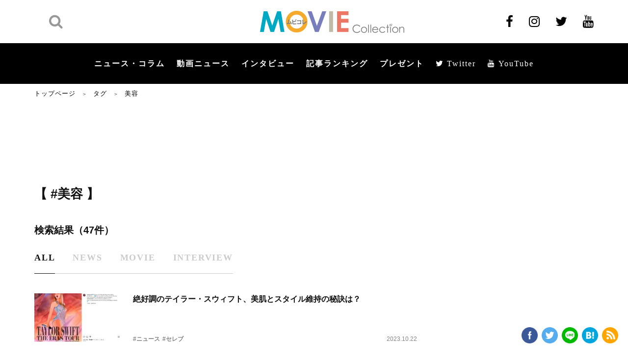

--- FILE ---
content_type: text/html; charset=UTF-8
request_url: https://www.moviecollection.jp/tag/%E7%BE%8E%E5%AE%B9/
body_size: 25235
content:

<!DOCTYPE html>
<html lang="ja"  itemscope itemtype="https://schema.org/WebPage">

<head>
    <meta charset="UTF-8">
    <meta name="viewport" content="width=device-width,initial-scale=1.0">
    <meta name="format-detection" content="telephone=no">
        <meta name="twitter:image" content="?tw_img_top" />
                <meta name="description" itemprop="description" content="エンタメでもっと毎日を楽しく、素晴らしく！映画好きのためのこだわり記事、映画ニュース、動画ニュース、プレゼント、インタビュー、コラム、レビュー。大人女子向け記事も沢山、占いも！">
                <meta name="keywords" itemprop="keywords" content="">
                <meta property="og:site_name" content="ムビコレ | 映画・エンタメ情報サイト" />
        <meta property="og:title" content="美容 | タグ | ムビコレ | 映画・エンタメ情報サイト" />
        <meta name="twitter:title" content="美容 | タグ | ムビコレ | 映画・エンタメ情報サイト" />
        <meta name="twitter:domain" content="www.moviecollection.jp" />
        <meta property="og:url" content="https://www.moviecollection.jp/tag/%E7%BE%8E%E5%AE%B9/" />
        <meta property="og:image" content="" />
        <!-- 2023.12.28 Twitter画像をトリミングありに変更のため、削除 <meta name="twitter:image" content="" />-->
    
        <meta itemprop="image" content="" />
        <meta property="og:type" content="article" />
        <meta name="twitter:card" content="summary_large_image" />
        <meta name="SKYPE_TOOLBAR" content="SKYPE_TOOLBAR_PARSER_COMPATIBLE">
    <meta http-equiv="X-UA-Compatible" content="IE=edge">
            <title>美容 | MOVIE Collection [ムビコレ]</title>
    
            <link type="text/css" rel="stylesheet" href="/wp/wp-content/themes/MOVIE-Collection/fonts/font-awesome/css/font-awesome.min.css">
        <link rel="stylesheet" type="text/css" media="all" href="/wp/wp-content/themes/MOVIE-Collection/css/styles.css?v1607996832" />
        <link rel="stylesheet" type="text/css" media="all" href="/wp/wp-content/themes/MOVIE-Collection/css/add.css?v1607996832" />
        <script data-ad-client="ca-pub-0012603080137434" async src="//pagead2.googlesyndication.com/pagead/js/adsbygoogle.js"></script>
        <!-- Google Tag Manager -->
        <script>
            (function(w, d, s, l, i) {
                w[l] = w[l] || [];
                w[l].push({
                    'gtm.start': new Date().getTime(),
                    event: 'gtm.js'
                });
                var f = d.getElementsByTagName(s)[0],
                    j = d.createElement(s),
                    dl = l != 'dataLayer' ? '&l=' + l : '';
                j.async = true;
                j.src =
                    'https://www.googletagmanager.com/gtm.js?id=' + i + dl;
                f.parentNode.insertBefore(j, f);
            })(window, document, 'script', 'dataLayer', 'GTM-58G9CBG');
        </script>
        <!-- End Google Tag Manager -->
        <meta name='robots' content='max-image-preview:large' />

<!-- All In One SEO Pack 3.7.1ob_start_detected [-1,-1] -->
<script type="application/ld+json" class="aioseop-schema">{"@context":"https://schema.org","@graph":[{"@type":"Organization","@id":"https://www.moviecollection.jp/#organization","url":"https://www.moviecollection.jp/","name":"MOVIE Collection［ムビコレ］","sameAs":[],"logo":{"@type":"ImageObject","@id":"https://www.moviecollection.jp/#logo","url":"https://www.moviecollection.jp/wp/wp-content/uploads/2020/10/logo_movicole.png","caption":""},"image":{"@id":"https://www.moviecollection.jp/#logo"}},{"@type":"WebSite","@id":"https://www.moviecollection.jp/#website","url":"https://www.moviecollection.jp/","name":"ムビコレ | 映画・エンタメ情報サイト","publisher":{"@id":"https://www.moviecollection.jp/#organization"},"potentialAction":{"@type":"SearchAction","target":"https://www.moviecollection.jp/?s={search_term_string}","query-input":"required name=search_term_string"}},{"@type":"WebPage","@id":"https://www.moviecollection.jp/tag/#webpage","url":"https://www.moviecollection.jp/tag/","inLanguage":"ja","name":"タグ","isPartOf":{"@id":"https://www.moviecollection.jp/#website"},"breadcrumb":{"@id":"https://www.moviecollection.jp/tag/#breadcrumblist"},"datePublished":"2020-06-22T03:06:01+09:00","dateModified":"2020-06-22T05:10:21+09:00"},{"@type":"BreadcrumbList","@id":"https://www.moviecollection.jp/tag/#breadcrumblist","itemListElement":[{"@type":"ListItem","position":1,"item":{"@type":"WebPage","@id":"https://www.moviecollection.jp/","url":"https://www.moviecollection.jp/","name":"映画・エンタメ情報サイトはムビコレ MOVIE Collection"}},{"@type":"ListItem","position":2,"item":{"@type":"WebPage","@id":"https://www.moviecollection.jp/tag/","url":"https://www.moviecollection.jp/tag/","name":"タグ"}}]}]}</script>
<link rel="canonical" href="https://www.moviecollection.jp/tag/" />
<meta property="og:type" content="article" />
<meta property="og:title" content="美容 | MOVIE Collection [ムビコレ]" />
<meta property="og:url" content="https://www.moviecollection.jp/tag/" />
<meta property="og:site_name" content="映画・エンタメ情報サイトはムビコレ MOVIE Collection" />
<meta property="og:image" content="https:" />
<meta property="article:published_time" content="2020-06-22T03:06:01Z" />
<meta property="article:modified_time" content="2020-06-22T05:10:21Z" />
<meta name="twitter:card" content="summary_large_image" />
<meta name="twitter:title" content="美容 | MOVIE Collection [ムビコレ]" />
<meta name="twitter:image" content="https:" />
<!-- All In One SEO Pack -->
<link rel="alternate" type="application/rss+xml" title="ムビコレ | 映画・エンタメ情報サイト &raquo; 美容 タグ のフィード" href="https://www.moviecollection.jp/tag/%e7%be%8e%e5%ae%b9/feed/" />
<link rel='stylesheet' id='wp-block-library-css' href='/wp/wp-includes/css/dist/block-library/style.min.css?ver=6.5.7' type='text/css' media='all' />
<style id='wp-block-library-inline-css' type='text/css'>
.has-text-align-justify{text-align:justify;}
</style>
<style id='classic-theme-styles-inline-css' type='text/css'>
/*! This file is auto-generated */
.wp-block-button__link{color:#fff;background-color:#32373c;border-radius:9999px;box-shadow:none;text-decoration:none;padding:calc(.667em + 2px) calc(1.333em + 2px);font-size:1.125em}.wp-block-file__button{background:#32373c;color:#fff;text-decoration:none}
</style>
<style id='global-styles-inline-css' type='text/css'>
body{--wp--preset--color--black: #000000;--wp--preset--color--cyan-bluish-gray: #abb8c3;--wp--preset--color--white: #ffffff;--wp--preset--color--pale-pink: #f78da7;--wp--preset--color--vivid-red: #cf2e2e;--wp--preset--color--luminous-vivid-orange: #ff6900;--wp--preset--color--luminous-vivid-amber: #fcb900;--wp--preset--color--light-green-cyan: #7bdcb5;--wp--preset--color--vivid-green-cyan: #00d084;--wp--preset--color--pale-cyan-blue: #8ed1fc;--wp--preset--color--vivid-cyan-blue: #0693e3;--wp--preset--color--vivid-purple: #9b51e0;--wp--preset--gradient--vivid-cyan-blue-to-vivid-purple: linear-gradient(135deg,rgba(6,147,227,1) 0%,rgb(155,81,224) 100%);--wp--preset--gradient--light-green-cyan-to-vivid-green-cyan: linear-gradient(135deg,rgb(122,220,180) 0%,rgb(0,208,130) 100%);--wp--preset--gradient--luminous-vivid-amber-to-luminous-vivid-orange: linear-gradient(135deg,rgba(252,185,0,1) 0%,rgba(255,105,0,1) 100%);--wp--preset--gradient--luminous-vivid-orange-to-vivid-red: linear-gradient(135deg,rgba(255,105,0,1) 0%,rgb(207,46,46) 100%);--wp--preset--gradient--very-light-gray-to-cyan-bluish-gray: linear-gradient(135deg,rgb(238,238,238) 0%,rgb(169,184,195) 100%);--wp--preset--gradient--cool-to-warm-spectrum: linear-gradient(135deg,rgb(74,234,220) 0%,rgb(151,120,209) 20%,rgb(207,42,186) 40%,rgb(238,44,130) 60%,rgb(251,105,98) 80%,rgb(254,248,76) 100%);--wp--preset--gradient--blush-light-purple: linear-gradient(135deg,rgb(255,206,236) 0%,rgb(152,150,240) 100%);--wp--preset--gradient--blush-bordeaux: linear-gradient(135deg,rgb(254,205,165) 0%,rgb(254,45,45) 50%,rgb(107,0,62) 100%);--wp--preset--gradient--luminous-dusk: linear-gradient(135deg,rgb(255,203,112) 0%,rgb(199,81,192) 50%,rgb(65,88,208) 100%);--wp--preset--gradient--pale-ocean: linear-gradient(135deg,rgb(255,245,203) 0%,rgb(182,227,212) 50%,rgb(51,167,181) 100%);--wp--preset--gradient--electric-grass: linear-gradient(135deg,rgb(202,248,128) 0%,rgb(113,206,126) 100%);--wp--preset--gradient--midnight: linear-gradient(135deg,rgb(2,3,129) 0%,rgb(40,116,252) 100%);--wp--preset--font-size--small: 13px;--wp--preset--font-size--medium: 20px;--wp--preset--font-size--large: 36px;--wp--preset--font-size--x-large: 42px;--wp--preset--spacing--20: 0.44rem;--wp--preset--spacing--30: 0.67rem;--wp--preset--spacing--40: 1rem;--wp--preset--spacing--50: 1.5rem;--wp--preset--spacing--60: 2.25rem;--wp--preset--spacing--70: 3.38rem;--wp--preset--spacing--80: 5.06rem;--wp--preset--shadow--natural: 6px 6px 9px rgba(0, 0, 0, 0.2);--wp--preset--shadow--deep: 12px 12px 50px rgba(0, 0, 0, 0.4);--wp--preset--shadow--sharp: 6px 6px 0px rgba(0, 0, 0, 0.2);--wp--preset--shadow--outlined: 6px 6px 0px -3px rgba(255, 255, 255, 1), 6px 6px rgba(0, 0, 0, 1);--wp--preset--shadow--crisp: 6px 6px 0px rgba(0, 0, 0, 1);}:where(.is-layout-flex){gap: 0.5em;}:where(.is-layout-grid){gap: 0.5em;}body .is-layout-flex{display: flex;}body .is-layout-flex{flex-wrap: wrap;align-items: center;}body .is-layout-flex > *{margin: 0;}body .is-layout-grid{display: grid;}body .is-layout-grid > *{margin: 0;}:where(.wp-block-columns.is-layout-flex){gap: 2em;}:where(.wp-block-columns.is-layout-grid){gap: 2em;}:where(.wp-block-post-template.is-layout-flex){gap: 1.25em;}:where(.wp-block-post-template.is-layout-grid){gap: 1.25em;}.has-black-color{color: var(--wp--preset--color--black) !important;}.has-cyan-bluish-gray-color{color: var(--wp--preset--color--cyan-bluish-gray) !important;}.has-white-color{color: var(--wp--preset--color--white) !important;}.has-pale-pink-color{color: var(--wp--preset--color--pale-pink) !important;}.has-vivid-red-color{color: var(--wp--preset--color--vivid-red) !important;}.has-luminous-vivid-orange-color{color: var(--wp--preset--color--luminous-vivid-orange) !important;}.has-luminous-vivid-amber-color{color: var(--wp--preset--color--luminous-vivid-amber) !important;}.has-light-green-cyan-color{color: var(--wp--preset--color--light-green-cyan) !important;}.has-vivid-green-cyan-color{color: var(--wp--preset--color--vivid-green-cyan) !important;}.has-pale-cyan-blue-color{color: var(--wp--preset--color--pale-cyan-blue) !important;}.has-vivid-cyan-blue-color{color: var(--wp--preset--color--vivid-cyan-blue) !important;}.has-vivid-purple-color{color: var(--wp--preset--color--vivid-purple) !important;}.has-black-background-color{background-color: var(--wp--preset--color--black) !important;}.has-cyan-bluish-gray-background-color{background-color: var(--wp--preset--color--cyan-bluish-gray) !important;}.has-white-background-color{background-color: var(--wp--preset--color--white) !important;}.has-pale-pink-background-color{background-color: var(--wp--preset--color--pale-pink) !important;}.has-vivid-red-background-color{background-color: var(--wp--preset--color--vivid-red) !important;}.has-luminous-vivid-orange-background-color{background-color: var(--wp--preset--color--luminous-vivid-orange) !important;}.has-luminous-vivid-amber-background-color{background-color: var(--wp--preset--color--luminous-vivid-amber) !important;}.has-light-green-cyan-background-color{background-color: var(--wp--preset--color--light-green-cyan) !important;}.has-vivid-green-cyan-background-color{background-color: var(--wp--preset--color--vivid-green-cyan) !important;}.has-pale-cyan-blue-background-color{background-color: var(--wp--preset--color--pale-cyan-blue) !important;}.has-vivid-cyan-blue-background-color{background-color: var(--wp--preset--color--vivid-cyan-blue) !important;}.has-vivid-purple-background-color{background-color: var(--wp--preset--color--vivid-purple) !important;}.has-black-border-color{border-color: var(--wp--preset--color--black) !important;}.has-cyan-bluish-gray-border-color{border-color: var(--wp--preset--color--cyan-bluish-gray) !important;}.has-white-border-color{border-color: var(--wp--preset--color--white) !important;}.has-pale-pink-border-color{border-color: var(--wp--preset--color--pale-pink) !important;}.has-vivid-red-border-color{border-color: var(--wp--preset--color--vivid-red) !important;}.has-luminous-vivid-orange-border-color{border-color: var(--wp--preset--color--luminous-vivid-orange) !important;}.has-luminous-vivid-amber-border-color{border-color: var(--wp--preset--color--luminous-vivid-amber) !important;}.has-light-green-cyan-border-color{border-color: var(--wp--preset--color--light-green-cyan) !important;}.has-vivid-green-cyan-border-color{border-color: var(--wp--preset--color--vivid-green-cyan) !important;}.has-pale-cyan-blue-border-color{border-color: var(--wp--preset--color--pale-cyan-blue) !important;}.has-vivid-cyan-blue-border-color{border-color: var(--wp--preset--color--vivid-cyan-blue) !important;}.has-vivid-purple-border-color{border-color: var(--wp--preset--color--vivid-purple) !important;}.has-vivid-cyan-blue-to-vivid-purple-gradient-background{background: var(--wp--preset--gradient--vivid-cyan-blue-to-vivid-purple) !important;}.has-light-green-cyan-to-vivid-green-cyan-gradient-background{background: var(--wp--preset--gradient--light-green-cyan-to-vivid-green-cyan) !important;}.has-luminous-vivid-amber-to-luminous-vivid-orange-gradient-background{background: var(--wp--preset--gradient--luminous-vivid-amber-to-luminous-vivid-orange) !important;}.has-luminous-vivid-orange-to-vivid-red-gradient-background{background: var(--wp--preset--gradient--luminous-vivid-orange-to-vivid-red) !important;}.has-very-light-gray-to-cyan-bluish-gray-gradient-background{background: var(--wp--preset--gradient--very-light-gray-to-cyan-bluish-gray) !important;}.has-cool-to-warm-spectrum-gradient-background{background: var(--wp--preset--gradient--cool-to-warm-spectrum) !important;}.has-blush-light-purple-gradient-background{background: var(--wp--preset--gradient--blush-light-purple) !important;}.has-blush-bordeaux-gradient-background{background: var(--wp--preset--gradient--blush-bordeaux) !important;}.has-luminous-dusk-gradient-background{background: var(--wp--preset--gradient--luminous-dusk) !important;}.has-pale-ocean-gradient-background{background: var(--wp--preset--gradient--pale-ocean) !important;}.has-electric-grass-gradient-background{background: var(--wp--preset--gradient--electric-grass) !important;}.has-midnight-gradient-background{background: var(--wp--preset--gradient--midnight) !important;}.has-small-font-size{font-size: var(--wp--preset--font-size--small) !important;}.has-medium-font-size{font-size: var(--wp--preset--font-size--medium) !important;}.has-large-font-size{font-size: var(--wp--preset--font-size--large) !important;}.has-x-large-font-size{font-size: var(--wp--preset--font-size--x-large) !important;}
.wp-block-navigation a:where(:not(.wp-element-button)){color: inherit;}
:where(.wp-block-post-template.is-layout-flex){gap: 1.25em;}:where(.wp-block-post-template.is-layout-grid){gap: 1.25em;}
:where(.wp-block-columns.is-layout-flex){gap: 2em;}:where(.wp-block-columns.is-layout-grid){gap: 2em;}
.wp-block-pullquote{font-size: 1.5em;line-height: 1.6;}
</style>
<link rel='stylesheet' id='jetpack_css-css' href='/wp/wp-content/plugins/jetpack/css/jetpack.css?ver=8.9.4' type='text/css' media='all' />
<script type="text/javascript" src="//www.moviecollection.jp/wp/wp-includes/js/jquery/jquery.min.js?ver=3.7.1" id="jquery-core-js"></script>
<script type="text/javascript" src="//www.moviecollection.jp/wp/wp-includes/js/jquery/jquery-migrate.min.js?ver=3.4.1" id="jquery-migrate-js"></script>
<script type="application/json" id="wpp-json">
/* <![CDATA[ */
{"sampling_active":0,"sampling_rate":100,"ajax_url":"https:\/\/www.moviecollection.jp\/wp-json\/wordpress-popular-posts\/v1\/popular-posts","ID":0,"token":"d5173de737","lang":0,"debug":0}
/* ]]> */
</script>
<script type="text/javascript" src="//www.moviecollection.jp/wp/wp-content/plugins/wordpress-popular-posts/assets/js/wpp.min.js?ver=5.3.5" id="wpp-js-js"></script>
<link rel="https://api.w.org/" href="https://www.moviecollection.jp/wp-json/" /><link rel="EditURI" type="application/rsd+xml" title="RSD" href="https://www.moviecollection.jp/wp/xmlrpc.php?rsd" />
<!-- start Simple Custom CSS and JS -->
<style type="text/css">
.box-detail__tags_2024 {
  margin-bottom:2em;
}

.box-detail__tags_2024 a {
margin: 0 9px 10px 0;
padding: 5px 9px 5px 8px;
border: 2px solid #cbcbcc;
border-radius: 15.75px;
font-size: 11px;
font-size: 1.1rem;
font-weight: 700;
line-height: 1.64;
color: #111;
}</style>
<!-- end Simple Custom CSS and JS -->
<!-- start Simple Custom CSS and JS -->
<style type="text/css">
.item__check {
  margin-right: 20px;
  font-size: 1.4rem;
  color: #111;
  font-size: 1.4rem;
  position:relative;
}

.item__check input {
  vertical-align:middle;
}

.main-form-entry .form-confirm .item__check {
    width: calc(100% - 200px);
    font-size: 1.6rem;
    font-weight: 500;
}

.item__check span {
  font-weight: 700 !important;
}

.item__label .label a {
  color:#111;
  text-decoration:underline;
}

.item__label .label a:hover {
  text-decoration:none;
}

.item__check input[type=checkbox] {
  transform: scale(1.25);
	margin:-1px 5px 0 2px;
  vertical-align:middle;
}

/* プレゼント応募に関する同意事項 */
.present_agreement {
  background:#f6f6f6;
  padding:2em;
  font-size:1.2em;
}
.present_agreement h3{
  font-size:1.2em;
  font-weight:bold;
}
.present_agreement h4{
  font-size:1.1em;
  padding-top:1em;
  margin-bottom:.25em;
}

.present_agreement h4 span {
  color:#666;
}

</style>
<!-- end Simple Custom CSS and JS -->
<!-- start Simple Custom CSS and JS -->
<style type="text/css">
@media (min-width: 768px)  {
  .box-detail__img figcaption {
    text-align:center !important;
  }
}</style>
<!-- end Simple Custom CSS and JS -->
<!-- start Simple Custom CSS and JS -->
<style type="text/css">
body.movie-template-default .postPad .box-detail__img .js-galleryShift--text {
	display:none;
}</style>
<!-- end Simple Custom CSS and JS -->
<!-- start Simple Custom CSS and JS -->
<style type="text/css">
.header .nav-menu .show-menu li a {
    display: inline-block;
    padding: 0 12px;
    font-family: 游ゴシック体,Yu Gothic,YuGothic,ヒラギノ角ゴPro W3,Hiragino Kaku Gothic Pro,Osaka,Meiryo,メイリオ,MS Pゴシック,Arial,Helvetica,Verdana,sans-serif;
    font-size: 16px;
    font-size: 1.6rem;
    font-weight: 600;
    color: #fff;
    letter-spacing: 2px;
}
</style>
<!-- end Simple Custom CSS and JS -->
<!-- start Simple Custom CSS and JS -->
<style type="text/css">
/*----------------------------------------------------
  SP 記事タイトル周り サイズ調整
----------------------------------------------------*/

@media screen and (max-width: 834px) {
.box-detail__ttl {
    margin-bottom: 6px;
    font-size: 20px !important;
    font-size: 2.0rem !important;
    line-height: 1.4375;
}
  
  .box-detail__des {
    font-size: 14px !important;
    font-size: 1.4rem !important;
    font-weight: 700;
    line-height: 1.5;
}

.box-detail__entry {
    margin-bottom: 9px;
    font-size: 12px !important;
    font-size: 1.2rem !important;
    line-height: 1.394;
}
  
}</style>
<!-- end Simple Custom CSS and JS -->
<!-- start Simple Custom CSS and JS -->
<style type="text/css">
/*----------------------------------------------------
  見出し
----------------------------------------------------*/

h2.b-l {
 padding: 1rem 1rem;
  background: #f4f4f4;
  margin-bottom:1.25em;
  border-left: 5px solid #000;
}

/*----------------------------------------------------
  Button
----------------------------------------------------*/

/* Button 5color */

.btn {
	border: 0 none;
	/* border-radius: 6px 6px 6px 6px; */
	cursor: pointer;
	display: inline-block;
	vertical-align: middle;
	font-size: 1.125em;
	margin: 0 0.625em 3em;
	outline: 0 none;
	text-decoration: none;
	line-height: inherit;
	padding: 0.425em 2.25em;
	margin-bottom: 0.625em;
  font-weight:bold;
}

.btn:hover {
	opacity:.7;
  text-decoration:none !important;
}

.btn.red {
  background:#fd6e5e;
  color: #FFFFFF !important;
}

.btn.green {
  background:#00acc7;
  color: #FFFFFF !important;
}

.btn.orange {
  background:#ffa600;
  color: #FFFFFF !important;
}

.btn.purple {
  background:#787cc1;
  color: #FFFFFF !important;
}

.btn.gold {
  background:#c1bba6;
  color: #5d5126 !important;
}
 
/*----------------------------------------------------
  Table
----------------------------------------------------*/

/* Responsive Table */

table.responsive { width: 100%; min-width:100%;border-collapse:collapse;}
table.responsive th, table.responsive td  { padding: 10px; border: 1px solid #b9beb3;border-top:none;border-left:none;}
table.responsive th  { background: #f4f4f4; }

table.responsive th  { }
table.responsive td  { text-align: left; }
.table.responsive td:first-child  { text-align: left; }

@media only screen and (max-width: 768px) { 
  table.responsive { 
    display: inline-block; 
    margin: 0 0;
    border:none;
  }
  table.responsive thead{ 
    display: block; 
    float: left;
    overflow-x:scroll;
  }
  table.responsive tbody{ 
    display: block; 
    width: auto; 
    overflow-x: auto; 
    white-space: nowrap;
  }
  table.responsive th{ 
    /*display: block;
    width:auto;*/
    border-collapse:collapse;
  }
  table.responsive tbody tr{ 
    /*display: inline-block; 
    margin: 0 -3px; */
    width:100%;
  }
  table.responsive td{ 
   /*display: block;*/
    display:table-cell;
    margin-bottom:-1px;
     background:#FFF; 
  }
  
  table.responsive tr th:first-child,
  table.responsive tr td:first-child {
  /* 横スクロール時に固定する */
 position: -webkit-sticky;
  position: sticky;
  left: 0;
    border-left: 1px solid #b9beb3;
}
  
    table.responsive tr:first-child th,
  table.responsive tr:first-child td {
  /* 横スクロール時に固定する */
    border-top: 1px solid #b9beb3;
}
    table.responsive tr td:first-child {
 background:#FFF;     
 }
  
table.responsive tr td:nth-child(2) {
margin-bottom:-1px;
 }
  
}


/*----------------------------------------------------
  Marker
----------------------------------------------------*/

.marker_Yellow, .M-Y {
    background: -webkit-linear-gradient(transparent 50%, #ffffcc 0%);
    background: -o-linear-gradient(transparent 50%, #ffffcc 0%);
    background: linear-gradient(transparent 50%, #ffffcc 0%);
}
.marker_Yellow-green, .M-YG {
    background: -webkit-linear-gradient(transparent 50%, #ccffcc 0%);
    background: -o-linear-gradient(transparent 50%, #ccffcc 0%);
    background: linear-gradient(transparent 50%, #ccffcc 0%);
}
.marker_blue, .M-B {
    background: -webkit-linear-gradient(transparent 50%, #ccffff 0%);
    background: -o-linear-gradient(transparent 50%, #ccffff 0%);
    background: linear-gradient(transparent 50%, #ccffff 0%);
}
.markerPink, .M-P {
    background: -webkit-linear-gradient(transparent 50%, #ffdbff 0%);
    background: -o-linear-gradient(transparent 50%, #ffdbff 0%);
    background: linear-gradient(transparent 50%, #ffdbff 0%);
}
.markerOrange, .M-O {
    background: -webkit-linear-gradient(transparent 50%, #ffdebd 0%);
    background: -o-linear-gradient(transparent 50%, #ffdebd 0%);
    background: linear-gradient(transparent 50%, #ffdebd 0%);
}
.markerGray, .M-G {
    background: -webkit-linear-gradient(transparent 50%, #f2f2f2 0%);
    background: -o-linear-gradient(transparent 50%, #f2f2f2 0%);
    background: linear-gradient(transparent 50%, #f2f2f2 0%);
}

/*----------------------------------------------------
  囲み枠
----------------------------------------------------*/

.enc {
  padding:1em 1.5em;
  /* background:#f6f6f6; */
  border:4px solid #ddd;
}</style>
<!-- end Simple Custom CSS and JS -->
<!-- start Simple Custom CSS and JS -->
<script type="text/javascript">
document.querySelector("a.af").addEventListener("click", function(event) {
    var url = event.currentTarget.href;
    event.preventDefault();
    gtag('event', 'click', {
      'event_category': 'button',
      'event_label': 'affiliate',
      'event_callback': function() {
          location = url;
      },
      'non_interaction': true
    });
 });</script>
<!-- end Simple Custom CSS and JS -->
<!-- start Simple Custom CSS and JS -->
<script type="text/javascript">
jQuery(function () {
 var headerHight = 100; //ヘッダの高さ
 jQuery('a[href^=#]').click(function(){
     var href= $(this).attr("href");
       var target = $(href == "#" || href == "" ? 'html' : href);
        var position = target.offset().top-headerHight; //ヘッダの高さ分位置をずらす
      jQuery("html, body").animate({scrollTop:position}, 550, "swing");
        return false;
   });
});</script>
<!-- end Simple Custom CSS and JS -->
        <style>
            @-webkit-keyframes bgslide {
                from {
                    background-position-x: 0;
                }
                to {
                    background-position-x: -200%;
                }
            }

            @keyframes bgslide {
                    from {
                        background-position-x: 0;
                    }
                    to {
                        background-position-x: -200%;
                    }
            }

            .wpp-widget-placeholder {
                margin: 0 auto;
                width: 60px;
                height: 3px;
                background: #dd3737;
                background: -webkit-gradient(linear, left top, right top, from(#dd3737), color-stop(10%, #571313), to(#dd3737));
                background: linear-gradient(90deg, #dd3737 0%, #571313 10%, #dd3737 100%);
                background-size: 200% auto;
                border-radius: 3px;
                -webkit-animation: bgslide 1s infinite linear;
                animation: bgslide 1s infinite linear;
            }
        </style>
        <style type='text/css'>img#wpstats{display:none}</style><!-- この URL で利用できる AMP HTML バージョンはありません。 --><link rel="icon" href="https://www.moviecollection.jp/wp/wp-content/uploads/2020/06/FavIcon.gif" sizes="32x32" />
<link rel="icon" href="https://www.moviecollection.jp/wp/wp-content/uploads/2020/06/FavIcon.gif" sizes="192x192" />
<link rel="apple-touch-icon" href="https://www.moviecollection.jp/wp/wp-content/uploads/2020/06/FavIcon.gif" />
<meta name="msapplication-TileImage" content="https://www.moviecollection.jp/wp/wp-content/uploads/2020/06/FavIcon.gif" />
    <meta name="theme-color" content="#000000">

    <!-- 2023.12.28 SNS・Twitter画像をトリミングありに変更 -->
    <meta name="twitter:image" content="" />
    <meta name="og:image" content="" />
    
    
    
    
    

</head>

<body class="archive tax-tag term-8141">
            <!-- Google Tag Manager (noscript) -->
        <noscript><iframe src="https://www.googletagmanager.com/ns.html?id=GTM-58G9CBG" height="0" width="0" style="display:none;visibility:hidden"></iframe></noscript>
        <!-- End Google Tag Manager (noscript) -->
        <header id="header" class="header ">
        <div class="header__top">
            <div id="header-inner" class="inner">
                                    <div class="header__search">
                        <a href="javascript:void(0);" class="btn-search sp"><i class="fa fa-search" aria-hidden="true"></i></a>
                        <div class="header__search__wrap">
                            <form action="https://www.moviecollection.jp/" method="GET">
                                <input type="text" name="s" placeholder="検索キーワード" value="">
                                <button class="search" type="submit">
                                    <i class="fa fa-search" aria-hidden="true"></i>
                                </button>
                            </form>
                        </div>
                    </div>
                                <a href="/" class="header__logo ">
                                            <img src="//www.moviecollection.jp/wp/wp-content/themes/MOVIE-Collection/img/common/logo.png" alt="ムビコレ Movie Collection" width="294" height="45">
                                        </a>
                <ul class="header__sns pc">
                                            <li><a href="https://www.facebook.com/moviecollection" target="_blank"><i class="fa fa-facebook" aria-hidden="true"></i></a></li>
                        <li><a href="https://www.instagram.com/moviecollection2001/" target="_blank"><i class="fa fa-instagram" aria-hidden="true"></i></a></li>
                        <li><a href="https://twitter.com/m_c_jp" target="_blank"><i class="fa fa-twitter" aria-hidden="true"></i></a></li>
                        <li><a href="https://www.youtube.com/user/moviecollectionjp" target="_blank"><i class="fa fa-youtube" aria-hidden="true"></i></a></li>
                                    </ul>
                                    <div class="btn-menu sp">
                        <span class="mobile-icon">
                            <span></span>
                        </span>
                    </div>
                            </div>
        </div>
        <div class="header__main">
            <div class="inner">
                <nav class="nav-menu">
                    <ul class="show-menu">
                        <li><a href="/news/">ニュース・コラム</a></li>
                        <li><a href="/movie/">動画ニュース</a></li>
                        <li><a href="/interview/">インタビュー</a></li>
                        <li><a href="/ranking/">記事ランキング</a></li>
                        <li><a href="/present/">プレゼント</a></li>
                        <li><a href="https://twitter.com/m_c_jp" target="_blank"><i class="fa fa-twitter" aria-hidden="true"> Twitter</i></a></li>
                        <li><a href="https://www.youtube.com/user/moviecollectionjp" target="_blank"><i class="fa fa-youtube" aria-hidden="true"> YouTube</i></a></li>
                    </ul>
                    <ul class="sp show-menu-sub">
                        <li><a href="/privacy/">個人情報について</a></li>
                        <li><a href="/company/">会社概要</a></li>
                        <li><a href="/contact/">お問い合わせ</a></li>
                    </ul>
                </nav>
            </div>
        </div>
    </header>
<main class="page-tag_index main-page">
    <section class="sec-content sec-content__pt">
        <div class="inner">
            <div id="bread" class="breadcrumb pc">
                <a href="https://www.moviecollection.jp/">トップページ</a> ＞ <a href="/tag/">タグ</a> ＞ <span>美容</span>
            </div>
            <div class="content-block">
                <div class="content-block__left">
                    <div id="main-item">
                        <ul class="list-social-sticky">
    <li>
        <a href="//www.facebook.com/sharer/sharer.php?u=https://www.moviecollection.jp/tag/&t=%E3%82%BF%E3%82%B0%EF%BD%9C%E3%83%A0%E3%83%93%E3%82%B3%E3%83%AC+%7C+%E6%98%A0%E7%94%BB%E3%83%BB%E3%82%A8%E3%83%B3%E3%82%BF%E3%83%A1%E6%83%85%E5%A0%B1%E3%82%B5%E3%82%A4%E3%83%88" target="_blank">
            <img src="//www.moviecollection.jp/wp/wp-content/themes/MOVIE-Collection/img/news/details/ico-fb.png" alt="Facebook">
        </a>
    </li>
    <li>
        <a href="//twitter.com/intent/tweet?text=%E3%82%BF%E3%82%B0%EF%BD%9C%E3%83%A0%E3%83%93%E3%82%B3%E3%83%AC+%7C+%E6%98%A0%E7%94%BB%E3%83%BB%E3%82%A8%E3%83%B3%E3%82%BF%E3%83%A1%E6%83%85%E5%A0%B1%E3%82%B5%E3%82%A4%E3%83%88&url=https://www.moviecollection.jp/tag/&hashtags=" target="_blank">
            <img src="//www.moviecollection.jp/wp/wp-content/themes/MOVIE-Collection/img/news/details/ico-twitter.png" alt="Twitter">
        </a>
    </li>
    <li>
        <a href="//lineit.line.me/share/ui?url=https://www.moviecollection.jp/tag/" target="_blank">
            <img src="//www.moviecollection.jp/wp/wp-content/themes/MOVIE-Collection/img/news/details/ico-line.png" alt="LINE">
        </a>
    </li>

    <li>
        <a href="http://b.hatena.ne.jp/entry/https://www.moviecollection.jp/tag/" target="_blank">
            <img src="//www.moviecollection.jp/wp/wp-content/themes/MOVIE-Collection/img/news/details/ico-social.png" alt="B!">
        </a>
    </li>
    <li>
        <a href="/feed/" target="_blank">
            <img src="//www.moviecollection.jp/wp/wp-content/themes/MOVIE-Collection/img/news/details/ico-rss.png" alt="RSS">
        </a>
    </li>
</ul>
                        <div class="box-advertise mbpc-42 pc">
                            <div class="box-advertise__img">
                                <script async src="//pagead2.googlesyndication.com/pagead/js/adsbygoogle.js"></script>
<!-- pc_mcjp_top_header_728x90 -->
<ins class="adsbygoogle"
style="display:inline-block;width:728px;height:90px"
data-ad-client="ca-pub-0012603080137434"
data-ad-slot="4029584275"></ins>
<script>
(adsbygoogle = window.adsbygoogle || []).push({});
</script>                            </div>
                        </div>
                        <div class="box-resulttag">
                            <h1 class="ttl-search">
                                【 #美容 】
                            </h1>
                                                    </div>
                        <div class="search_content">
                            <div class="ttl-resultsearch">
                                検索結果（47件）
                            </div>
                        </div>
                        <div class="block-resultsearch">
                            <div class="list-resultsearch">
                                <a href="." class="item  active">
                                    <span>ALL</span>
                                </a>
                                <a href="./?type=news" class="item ">
                                    <span>NEWS</span>
                                </a>
                                <a href="./?type=movie" class="item ">
                                    <span>MOVIE</span>
                                </a>
                                <a href="./?type=interview" class="item ">
                                    <span>INTERVIEW</span>
                                </a>
                            </div>
                            <div class="list-resultsearch-content">
                                <div class="resultsearch-content active">
                                    <div class="box-news mbsp-8">
                                                <ul class="list-news01">
            <li class="item-news">
            <a class="img" href="/news/211880/" title="絶好調のテイラー・スウィフト、美肌とスタイル維持の秘訣は？" >
            <div class="crop crop--spRect">
                <img width="267" height="150" src="//www.moviecollection.jp/wp/wp-content/uploads/2020/06/noimage-267x150.png" class="pc crop-dummy" alt="" decoding="async" loading="lazy" /><img width="280" height="280" src="//www.moviecollection.jp/wp/wp-content/uploads/2020/06/noimage-280x280.png" class="sp crop-dummy" alt="" decoding="async" loading="lazy" /><img width="267" height="150" src="//www.moviecollection.jp/wp/wp-content/uploads/2023/10/taylor_2-267x150.jpg" class="pc crop-center" alt="絶好調のテイラー・スウィフト、美肌とスタイル維持の秘訣は？" loading="lazy" width="267" height="150" decoding="async" /><img width="280" height="280" src="//www.moviecollection.jp/wp/wp-content/uploads/2023/10/taylor_2-280x280.jpg" class="sp crop-center" alt="絶好調のテイラー・スウィフト、美肌とスタイル維持の秘訣は？" loading="lazy" width="280" height="280" decoding="async" />            </div>
        </a>

        <div class="txt-des">
            <h2 class="ttl-comnews">
                <a href="/news/211880/" title="絶好調のテイラー・スウィフト、美肌とスタイル維持の秘訣は？" >
                    絶好調のテイラー・スウィフト、美肌とスタイル維持の秘訣は？                </a>
            </h2>

            
            <div class="txt-des__info">
                <div class="txt-des__hashtag">
                    <span class="tagLink">#ニュース</span><a href="/tag/%e3%82%bb%e3%83%ac%e3%83%96/" class="tagLink">#セレブ</a>                </div>

                                    <div class="txt-des__date">
                        <time datetime="2023-10-22">2023.10.22</time>
                    </div>
                            </div>
        </div>
    </li>
<li class="item-news">
            <a class="img" href="/movie/159096/" title="綾瀬はるか、今夏は「スイカにかぶりつきたい」奇跡の肌年齢結果には驚愕!?" >
            <div class="crop crop--spRect">
                <img width="267" height="150" src="//www.moviecollection.jp/wp/wp-content/uploads/2020/06/noimage-267x150.png" class="pc crop-dummy" alt="" decoding="async" loading="lazy" /><img width="280" height="280" src="//www.moviecollection.jp/wp/wp-content/uploads/2020/06/noimage-280x280.png" class="sp crop-dummy" alt="" decoding="async" loading="lazy" /><img src="//i.ytimg.com/vi/rHeSMx1QJdg/0.jpg" class="pc crop-center old" alt="綾瀬はるか、今夏は「スイカにかぶりつきたい」奇跡の肌年齢結果には驚愕!?" loading="lazy" width="480" height="360"><img src="//i.ytimg.com/vi/rHeSMx1QJdg/0.jpg" class="sp crop-center old" alt="綾瀬はるか、今夏は「スイカにかぶりつきたい」奇跡の肌年齢結果には驚愕!?" loading="lazy" width="480" height="360">            </div>
        </a>

        <div class="txt-des">
            <h2 class="ttl-comnews">
                <a href="/movie/159096/" title="綾瀬はるか、今夏は「スイカにかぶりつきたい」奇跡の肌年齢結果には驚愕!?" >
                    綾瀬はるか、今夏は「スイカにかぶりつきたい」奇跡の肌年齢結果には驚愕!?                </a>
            </h2>

            
            <div class="txt-des__info">
                <div class="txt-des__hashtag">
                    <span class="tagLink">#動画ニュース</span><a href="/tag/harukaayase/" class="tagLink">#綾瀬はるか</a>                </div>

                                    <div class="txt-des__date">
                        <time datetime="2022-07-19">2022.7.19</time>
                    </div>
                            </div>
        </div>
    </li>
<li class="item-news">
            <a class="img" href="/news/156782/" title="高橋メアリージュン「20cm切った」新しいボブスタイルを披露！" >
            <div class="crop crop--spRect">
                <img width="267" height="150" src="//www.moviecollection.jp/wp/wp-content/uploads/2020/06/noimage-267x150.png" class="pc crop-dummy" alt="" decoding="async" loading="lazy" /><img width="280" height="280" src="//www.moviecollection.jp/wp/wp-content/uploads/2020/06/noimage-280x280.png" class="sp crop-dummy" alt="" decoding="async" loading="lazy" /><img width="269" height="152" src="//www.moviecollection.jp/wp/wp-content/uploads/2022/07/36b4cc2dbcf1ec0ab1f04af44e40cc7e-269x152.jpg" class="pc crop-top" alt="高橋メアリージュン「20cm切った」新しいボブスタイルを披露！" loading="lazy" width="269" height="152" decoding="async" /><img width="282" height="282" src="//www.moviecollection.jp/wp/wp-content/uploads/2022/07/36b4cc2dbcf1ec0ab1f04af44e40cc7e-282x282.jpg" class="sp crop-top" alt="高橋メアリージュン「20cm切った」新しいボブスタイルを披露！" loading="lazy" width="282" height="282" decoding="async" />            </div>
        </a>

        <div class="txt-des">
            <h2 class="ttl-comnews">
                <a href="/news/156782/" title="高橋メアリージュン「20cm切った」新しいボブスタイルを披露！" >
                    高橋メアリージュン「20cm切った」新しいボブスタイルを披露！                </a>
            </h2>

            
            <div class="txt-des__info">
                <div class="txt-des__hashtag">
                    <span class="tagLink">#ニュース</span><a href="/tag/%e7%be%8e%e5%ae%b9/" class="tagLink">#美容</a>                </div>

                                    <div class="txt-des__date">
                        <time datetime="2022-07-05">2022.7.5</time>
                    </div>
                            </div>
        </div>
    </li>
<li class="item-news">
            <a class="img" href="/news/140764/" title="63歳女優がアンチエイジングに反対！  現実隠す巨大美容産業にも「ノー」" >
            <div class="crop crop--spRect">
                <img width="267" height="150" src="//www.moviecollection.jp/wp/wp-content/uploads/2020/06/noimage-267x150.png" class="pc crop-dummy" alt="" decoding="async" loading="lazy" /><img width="280" height="280" src="//www.moviecollection.jp/wp/wp-content/uploads/2020/06/noimage-280x280.png" class="sp crop-dummy" alt="" decoding="async" loading="lazy" /><img width="267" height="150" src="//www.moviecollection.jp/wp/wp-content/uploads/2022/04/jamieleecurtis-267x150.jpg" class="pc crop-center" alt="63歳女優がアンチエイジングに反対！  現実隠す巨大美容産業にも「ノー」" loading="lazy" width="267" height="150" decoding="async" /><img width="280" height="280" src="//www.moviecollection.jp/wp/wp-content/uploads/2022/04/jamieleecurtis-280x280.jpg" class="sp crop-center" alt="63歳女優がアンチエイジングに反対！  現実隠す巨大美容産業にも「ノー」" loading="lazy" width="280" height="280" decoding="async" />            </div>
        </a>

        <div class="txt-des">
            <h2 class="ttl-comnews">
                <a href="/news/140764/" title="63歳女優がアンチエイジングに反対！  現実隠す巨大美容産業にも「ノー」" >
                    63歳女優がアンチエイジングに反対！  現実隠す巨大美容産業にも「ノー」                </a>
            </h2>

            
            <div class="txt-des__info">
                <div class="txt-des__hashtag">
                    <span class="tagLink">#ニュース</span><a href="/tag/%e3%82%b8%e3%82%a7%e3%82%a4%e3%83%9f%e3%83%bc%e3%83%bb%e3%83%aa%e3%83%bc%e3%83%bb%e3%82%ab%e3%83%bc%e3%83%86%e3%82%a3%e3%82%b9/" class="tagLink">#ジェイミー・リー・カーティス</a>                </div>

                                    <div class="txt-des__date">
                        <time datetime="2022-04-05">2022.4.5</time>
                    </div>
                            </div>
        </div>
    </li>
<li class="item-news">
            <div class="adFrame">
            <script async src="//pagead2.googlesyndication.com/pagead/js/adsbygoogle.js"></script>
<ins class="adsbygoogle"
     style="display:block"
     data-ad-format="fluid"
     data-ad-layout-key="-hb-1v+9k-7w-b6"
     data-ad-client="ca-pub-0012603080137434"
     data-ad-slot="2736692092"></ins>
<script>
     (adsbygoogle = window.adsbygoogle || []).push({});
</script>        </div>
    </li>
                        <div class="box-advertise">
                            <script async src="//pagead2.googlesyndication.com/pagead/js/adsbygoogle.js"></script>
<!-- pc_mcjp_top_header_728x90 -->
<ins class="adsbygoogle"
style="display:inline-block;width:728px;height:90px"
data-ad-client="ca-pub-0012603080137434"
data-ad-slot="4029584275"></ins>
<script>
(adsbygoogle = window.adsbygoogle || []).push({});
</script>                        </div>
                    <li class="item-news">
            <a class="img" href="/movie/132435/" title="森星、二の腕まぶしい“極上つるん美肌”を披露！「マキアージュ」CM「毛穴レス美容液リキッドファンデ、誕生」篇" >
            <div class="crop crop--spRect">
                <img width="267" height="150" src="//www.moviecollection.jp/wp/wp-content/uploads/2020/06/noimage-267x150.png" class="pc crop-dummy" alt="" decoding="async" loading="lazy" /><img width="280" height="280" src="//www.moviecollection.jp/wp/wp-content/uploads/2020/06/noimage-280x280.png" class="sp crop-dummy" alt="" decoding="async" loading="lazy" /><img src="//i.ytimg.com/vi/PWXDNmHPihk/0.jpg" class="pc crop-center old" alt="森星、二の腕まぶしい“極上つるん美肌”を披露！「マキアージュ」CM「毛穴レス美容液リキッドファンデ、誕生」篇" loading="lazy" width="480" height="360"><img src="//i.ytimg.com/vi/PWXDNmHPihk/0.jpg" class="sp crop-center old" alt="森星、二の腕まぶしい“極上つるん美肌”を披露！「マキアージュ」CM「毛穴レス美容液リキッドファンデ、誕生」篇" loading="lazy" width="480" height="360">            </div>
        </a>

        <div class="txt-des">
            <h2 class="ttl-comnews">
                <a href="/movie/132435/" title="森星、二の腕まぶしい“極上つるん美肌”を披露！「マキアージュ」CM「毛穴レス美容液リキッドファンデ、誕生」篇" >
                    森星、二の腕まぶしい“極上つるん美肌”を披露！「マキアージュ」CM「毛穴レス美容液リキッドファンデ、誕生」篇                </a>
            </h2>

            
            <div class="txt-des__info">
                <div class="txt-des__hashtag">
                    <span class="tagLink">#動画ニュース</span><a href="/tag/cm/" class="tagLink">#CM</a>                </div>

                                    <div class="txt-des__date">
                        <time datetime="2022-02-22">2022.2.22</time>
                    </div>
                            </div>
        </div>
    </li>
<li class="item-news">
            <a class="img" href="/news/123705/" title="大政絢、タンクトップ×デニム×シャツは「永遠のおしゃれ着」" >
            <div class="crop crop--spRect">
                <img width="267" height="150" src="//www.moviecollection.jp/wp/wp-content/uploads/2020/06/noimage-267x150.png" class="pc crop-dummy" alt="" decoding="async" loading="lazy" /><img width="280" height="280" src="//www.moviecollection.jp/wp/wp-content/uploads/2020/06/noimage-280x280.png" class="sp crop-dummy" alt="" decoding="async" loading="lazy" /><img width="267" height="150" src="//www.moviecollection.jp/wp/wp-content/uploads/2022/01/DSC_7161_trim-267x150.jpg" class="pc crop-center" alt="大政絢、タンクトップ×デニム×シャツは「永遠のおしゃれ着」" loading="lazy" width="267" height="150" decoding="async" /><img width="280" height="280" src="//www.moviecollection.jp/wp/wp-content/uploads/2022/01/DSC_7161_trim-280x280.jpg" class="sp crop-center" alt="大政絢、タンクトップ×デニム×シャツは「永遠のおしゃれ着」" loading="lazy" width="280" height="280" decoding="async" />            </div>
        </a>

        <div class="txt-des">
            <h2 class="ttl-comnews">
                <a href="/news/123705/" title="大政絢、タンクトップ×デニム×シャツは「永遠のおしゃれ着」" >
                    大政絢、タンクトップ×デニム×シャツは「永遠のおしゃれ着」                </a>
            </h2>

            
            <div class="txt-des__info">
                <div class="txt-des__hashtag">
                    <span class="tagLink">#ニュース</span><a href="/tag/%e5%a4%a7%e6%94%bf%e7%b5%a2/" class="tagLink">#大政絢</a>                </div>

                                    <div class="txt-des__date">
                        <time datetime="2022-01-10">2022.1.10</time>
                    </div>
                            </div>
        </div>
    </li>
<li class="item-news">
            <a class="img" href="/movie/114764/" title="トップモデル萬波ユカが「オン眉ぱっつんロングヘア」になるまではパーマ、刈り上げ!?" >
            <div class="crop crop--spRect">
                <img width="267" height="150" src="//www.moviecollection.jp/wp/wp-content/uploads/2020/06/noimage-267x150.png" class="pc crop-dummy" alt="" decoding="async" loading="lazy" /><img width="280" height="280" src="//www.moviecollection.jp/wp/wp-content/uploads/2020/06/noimage-280x280.png" class="sp crop-dummy" alt="" decoding="async" loading="lazy" /><img src="//i.ytimg.com/vi/zwrdJTvfUYU/0.jpg" class="pc crop-center old" alt="トップモデル萬波ユカが「オン眉ぱっつんロングヘア」になるまではパーマ、刈り上げ!?" loading="lazy" width="480" height="360"><img src="//i.ytimg.com/vi/zwrdJTvfUYU/0.jpg" class="sp crop-center old" alt="トップモデル萬波ユカが「オン眉ぱっつんロングヘア」になるまではパーマ、刈り上げ!?" loading="lazy" width="480" height="360">            </div>
        </a>

        <div class="txt-des">
            <h2 class="ttl-comnews">
                <a href="/movie/114764/" title="トップモデル萬波ユカが「オン眉ぱっつんロングヘア」になるまではパーマ、刈り上げ!?" >
                    トップモデル萬波ユカが「オン眉ぱっつんロングヘア」になるまではパーマ、刈り上げ!?                </a>
            </h2>

            
            <div class="txt-des__info">
                <div class="txt-des__hashtag">
                    <span class="tagLink">#動画ニュース</span><a href="/tag/x-treatment/" class="tagLink">#X TREATMENT</a>                </div>

                                    <div class="txt-des__date">
                        <time datetime="2021-11-23">2021.11.23</time>
                    </div>
                            </div>
        </div>
    </li>
<li class="item-news">
            <a class="img" href="/news/111261/" title="真似はしないで!? ジジ・ハディッドが実践する母直伝のニキビケアとは？" >
            <div class="crop crop--spRect">
                <img width="267" height="150" src="//www.moviecollection.jp/wp/wp-content/uploads/2020/06/noimage-267x150.png" class="pc crop-dummy" alt="" decoding="async" loading="lazy" /><img width="280" height="280" src="//www.moviecollection.jp/wp/wp-content/uploads/2020/06/noimage-280x280.png" class="sp crop-dummy" alt="" decoding="async" loading="lazy" /><img width="267" height="150" src="//www.moviecollection.jp/wp/wp-content/uploads/2021/11/gigihadid_1-267x150.jpg" class="pc crop-center" alt="真似はしないで!? ジジ・ハディッドが実践する母直伝のニキビケアとは？" loading="lazy" width="267" height="150" decoding="async" /><img width="280" height="280" src="//www.moviecollection.jp/wp/wp-content/uploads/2021/11/gigihadid_1-280x280.jpg" class="sp crop-center" alt="真似はしないで!? ジジ・ハディッドが実践する母直伝のニキビケアとは？" loading="lazy" width="280" height="280" decoding="async" />            </div>
        </a>

        <div class="txt-des">
            <h2 class="ttl-comnews">
                <a href="/news/111261/" title="真似はしないで!? ジジ・ハディッドが実践する母直伝のニキビケアとは？" >
                    真似はしないで!? ジジ・ハディッドが実践する母直伝のニキビケアとは？                </a>
            </h2>

            
            <div class="txt-des__info">
                <div class="txt-des__hashtag">
                    <span class="tagLink">#ニュース</span><a href="/tag/%e3%82%b8%e3%82%b8%e3%83%bb%e3%83%8f%e3%83%87%e3%82%a3%e3%83%83%e3%83%89/" class="tagLink">#ジジ・ハディッド</a>                </div>

                                    <div class="txt-des__date">
                        <time datetime="2021-11-07">2021.11.7</time>
                    </div>
                            </div>
        </div>
    </li>
<li class="item-news">
            <div class="adFrame">
            <script async src="//pagead2.googlesyndication.com/pagead/js/adsbygoogle.js"></script>
<ins class="adsbygoogle"
     style="display:block"
     data-ad-format="fluid"
     data-ad-layout-key="-hb-1v+9k-7w-b6"
     data-ad-client="ca-pub-0012603080137434"
     data-ad-slot="2736692092"></ins>
<script>
     (adsbygoogle = window.adsbygoogle || []).push({});
</script>        </div>
    </li>
                        <div class="box-advertise">

                            
                        </div>
            <li class="item-news">
            <a class="img" href="/news/108658/" title="3児のママ、ブレイク・ライブリーの産後ダイエットが支持される理由とは？" >
            <div class="crop crop--spRect">
                <img width="267" height="150" src="//www.moviecollection.jp/wp/wp-content/uploads/2020/06/noimage-267x150.png" class="pc crop-dummy" alt="" decoding="async" loading="lazy" /><img width="280" height="280" src="//www.moviecollection.jp/wp/wp-content/uploads/2020/06/noimage-280x280.png" class="sp crop-dummy" alt="" decoding="async" loading="lazy" /><img width="267" height="150" src="//www.moviecollection.jp/wp/wp-content/uploads/2021/10/reynoldsblakelively-267x150.jpg" class="pc crop-center" alt="3児のママ、ブレイク・ライブリーの産後ダイエットが支持される理由とは？" loading="lazy" width="267" height="150" decoding="async" /><img width="280" height="280" src="//www.moviecollection.jp/wp/wp-content/uploads/2021/10/reynoldsblakelively-280x280.jpg" class="sp crop-center" alt="3児のママ、ブレイク・ライブリーの産後ダイエットが支持される理由とは？" loading="lazy" width="280" height="280" decoding="async" />            </div>
        </a>

        <div class="txt-des">
            <h2 class="ttl-comnews">
                <a href="/news/108658/" title="3児のママ、ブレイク・ライブリーの産後ダイエットが支持される理由とは？" >
                    3児のママ、ブレイク・ライブリーの産後ダイエットが支持される理由とは？                </a>
            </h2>

            
            <div class="txt-des__info">
                <div class="txt-des__hashtag">
                    <span class="tagLink">#ニュース</span><a href="/tag/%e3%82%bb%e3%83%ac%e3%83%96%e3%81%ae%e7%be%8e%e5%ae%b9%e8%a1%93/" class="tagLink">#セレブの美容術</a>                </div>

                                    <div class="txt-des__date">
                        <time datetime="2021-10-24">2021.10.24</time>
                    </div>
                            </div>
        </div>
    </li>
<li class="item-news">
            <a class="img" href="/news/107256/" title="劇的減量で驚かせたアデルの勝因は？ 痩せることだけが目的ではなかった？" >
            <div class="crop crop--spRect">
                <img width="267" height="150" src="//www.moviecollection.jp/wp/wp-content/uploads/2020/06/noimage-267x150.png" class="pc crop-dummy" alt="" decoding="async" loading="lazy" /><img width="280" height="280" src="//www.moviecollection.jp/wp/wp-content/uploads/2020/06/noimage-280x280.png" class="sp crop-dummy" alt="" decoding="async" loading="lazy" /><img width="267" height="150" src="//www.moviecollection.jp/wp/wp-content/uploads/2021/10/adele_1-267x150.jpg" class="pc crop-center" alt="劇的減量で驚かせたアデルの勝因は？ 痩せることだけが目的ではなかった？" loading="lazy" width="267" height="150" decoding="async" /><img width="280" height="280" src="//www.moviecollection.jp/wp/wp-content/uploads/2021/10/adele_1-280x280.jpg" class="sp crop-center" alt="劇的減量で驚かせたアデルの勝因は？ 痩せることだけが目的ではなかった？" loading="lazy" width="280" height="280" decoding="async" />            </div>
        </a>

        <div class="txt-des">
            <h2 class="ttl-comnews">
                <a href="/news/107256/" title="劇的減量で驚かせたアデルの勝因は？ 痩せることだけが目的ではなかった？" >
                    劇的減量で驚かせたアデルの勝因は？ 痩せることだけが目的ではなかった？                </a>
            </h2>

            
            <div class="txt-des__info">
                <div class="txt-des__hashtag">
                    <span class="tagLink">#ニュース</span><a href="/tag/vogue/" class="tagLink">#VOGUE</a>                </div>

                                    <div class="txt-des__date">
                        <time datetime="2021-10-17">2021.10.17</time>
                    </div>
                            </div>
        </div>
    </li>
        </ul>
                                        </div>
                                    <div id="" class="flex-pager flex vcenter hcenter"><span class="move min prev off flex vcenter hcenter"><div class="flex vcenter hcenter serif"><i class="icon icon-left"></i>Prev</div></span><span class="page active flex vcenter hcenter">1</span><a href="https://www.moviecollection.jp/tag/%E7%BE%8E%E5%AE%B9/page/2/" class="page flex vcenter hcenter">2</a><a href="https://www.moviecollection.jp/tag/%E7%BE%8E%E5%AE%B9/page/3/" class="page flex vcenter hcenter">3</a><a href="https://www.moviecollection.jp/tag/%E7%BE%8E%E5%AE%B9/page/4/" class="page flex vcenter hcenter">4</a><a href="https://www.moviecollection.jp/tag/%E7%BE%8E%E5%AE%B9/page/5/" class="page flex vcenter hcenter">5</a><a class="move min next flex vcenter hcenter" href="/tag/%E7%BE%8E%E5%AE%B9/page/2/"><div class="flex vcenter hcenter serif">Next<i class="icon icon-right"></i></div></a></div>                                </div>
                                <div class="resultsearch-content">
                                    NEWS
                                </div>
                                <div class="resultsearch-content">
                                    MOVIE
                                </div>
                                <div class="resultsearch-content">
                                    INTERVIEW
                                </div>
                            </div>

                        </div>
                        
<div class="uz-1-moviecollection_pc uz-ny" data-uz-url="%%PATTERN:url%%"></div>
<script async type="text/javascript" src="//speee-ad.akamaized.net/tag/1-moviecollection_pc/js/outer-frame.min.js" charset="utf-8"></script>
<style>
.uz-1-moviecollection_pc {
    margin-top: -4em !important; 
    margin-bottom: 4em !important; 
}
.uz-1-moviecollection_pc .__uz__header {
    font-size: 1.4em;
}   
@media screen and (max-width: 834px) {
    .uz-1-moviecollection_pc {
        margin-top: 2em !important; 
        margin-bottom: 2em !important; 
    }
    .uz-1-moviecollection_pc .__uz__header {
        font-size: 1.2em;
    }
}
</style>

<div class="box-advertise box-advertise__mb">

    <script async src="//pagead2.googlesyndication.com/pagead/js/adsbygoogle.js"></script>
<!-- pc_mcjp_top_header_728x90 -->
<ins class="adsbygoogle"
style="display:inline-block;width:728px;height:90px"
data-ad-client="ca-pub-0012603080137434"
data-ad-slot="4029584275"></ins>
<script>
(adsbygoogle = window.adsbygoogle || []).push({});
</script></div>
<div class="flex-column">
    <div class="box-news order-1">
                    <h2 class="ttl-comp01 txt-center">
            <span>NEWS</span>
        </h2>
        <ul class="list-news01">
                            <li class="item-news">
                    <a class="img" href="/news/286166/" title="電子決済に戸惑い、逆ギレする老人──75歳の新人監督が突きつける老いと尊厳、そして最後の選択" >
                        <div class="crop crop--spRect">
                            <img width="267" height="150" src="//www.moviecollection.jp/wp/wp-content/uploads/2020/06/noimage-267x150.png" class="pc crop-dummy" alt="" decoding="async" loading="lazy" /><img width="280" height="280" src="//www.moviecollection.jp/wp/wp-content/uploads/2020/06/noimage-280x280.png" class="sp crop-dummy" alt="" decoding="async" loading="lazy" /><img width="267" height="150" src="//www.moviecollection.jp/wp/wp-content/uploads/2026/02/c14d13faab8779cda4b3bc6734220f26-267x150.jpg" class="pc crop-center" alt="電子決済に戸惑い、逆ギレする老人──75歳の新人監督が突きつける老いと尊厳、そして最後の選択" loading="lazy" width="267" height="150" decoding="async" /><img width="280" height="280" src="//www.moviecollection.jp/wp/wp-content/uploads/2026/02/c14d13faab8779cda4b3bc6734220f26-280x280.jpg" class="sp crop-center" alt="電子決済に戸惑い、逆ギレする老人──75歳の新人監督が突きつける老いと尊厳、そして最後の選択" loading="lazy" width="280" height="280" decoding="async" />                        </div>

                    </a>
                    <div class="txt-des">
                        <h2 class="ttl-comnews">
                            <a href="/news/286166/" title="電子決済に戸惑い、逆ギレする老人──75歳の新人監督が突きつける老いと尊厳、そして最後の選択" >
                                電子決済に戸惑い、逆ギレする老人──75歳の新人監督が突きつける老いと尊厳、そして最後の選択                            </a>
                        </h2>
                        <div class="txt-des__info">
                            <div class="txt-des__hashtag">
                                <a href="https://www.moviecollection.jp/tag/%e5%8f%b8%e6%85%8e%e4%b8%80%e9%83%8e/" class="tagLink">#司慎一郎</a><a href="/tag/%e6%9e%af%e3%82%8c%e6%9c%a8%e3%81%ab%e9%8a%83%e5%bc%be/" class="tagLink">#枯れ木に銃弾</a>                            </div>
                            <div class="txt-des__date">
                                <time datetime="2026-01-25">2026.01.25</time>
                            </div>
                        </div>
                    </div>
                </li>
                            <li class="item-news">
                    <a class="img" href="/news/286355/" title="ユク・ソンジェが一人二役で魅了するファンタジーロマンス時代劇が1位！" >
                        <div class="crop crop--spRect">
                            <img width="267" height="150" src="//www.moviecollection.jp/wp/wp-content/uploads/2020/06/noimage-267x150.png" class="pc crop-dummy" alt="" decoding="async" loading="lazy" /><img width="280" height="280" src="//www.moviecollection.jp/wp/wp-content/uploads/2020/06/noimage-280x280.png" class="sp crop-dummy" alt="" decoding="async" loading="lazy" /><img width="267" height="150" src="//www.moviecollection.jp/wp/wp-content/uploads/2026/01/8b7dccdeda82472dad9a9d96f2ba9a68-267x150.jpg" class="pc crop-center" alt="ユク・ソンジェが一人二役で魅了するファンタジーロマンス時代劇が1位！" loading="lazy" width="267" height="150" decoding="async" /><img width="280" height="280" src="//www.moviecollection.jp/wp/wp-content/uploads/2026/01/8b7dccdeda82472dad9a9d96f2ba9a68-280x280.jpg" class="sp crop-center" alt="ユク・ソンジェが一人二役で魅了するファンタジーロマンス時代劇が1位！" loading="lazy" width="280" height="280" decoding="async" />                        </div>

                    </a>
                    <div class="txt-des">
                        <h2 class="ttl-comnews">
                            <a href="/news/286355/" title="ユク・ソンジェが一人二役で魅了するファンタジーロマンス時代劇が1位！" >
                                ユク・ソンジェが一人二役で魅了するファンタジーロマンス時代劇が1位！                            </a>
                        </h2>
                        <div class="txt-des__info">
                            <div class="txt-des__hashtag">
                                <a href="https://www.moviecollection.jp/tag/hulu/" class="tagLink">#Hulu</a><a href="/tag/hulu%e9%80%b1%e9%96%93%e3%83%a9%e3%83%b3%e3%82%ad%e3%83%b3%e3%82%b0/" class="tagLink">#Hulu週間ランキング</a>                            </div>
                            <div class="txt-des__date">
                                <time datetime="2026-01-25">2026.01.25</time>
                            </div>
                        </div>
                    </div>
                </li>
                    </ul>
        <div class="txt-center pc">
            <a href="/news/" class="btn-comp01">READ MORE</a>
        </div>
        <div class="box-link sp">
            <a href="/news/">ニュース記事一覧</a>
        </div>
    

    </div>
    <div class="box-news order-4">
                    <h2 class="ttl-comp01 txt-center">
            <span>PICKUP</span>
        </h2>
        <ul class="list-news01">
                            <li class="item-news">

                    <a class="img" href="/news/286355/" title="ユク・ソンジェが一人二役で魅了するファンタジーロマンス時代劇が1位！" >
                        <div class="crop crop--spRect">
                            <img width="267" height="150" src="//www.moviecollection.jp/wp/wp-content/uploads/2020/06/noimage-267x150.png" class="pc crop-dummy" alt="" decoding="async" loading="lazy" /><img width="280" height="280" src="//www.moviecollection.jp/wp/wp-content/uploads/2020/06/noimage-280x280.png" class="sp crop-dummy" alt="" decoding="async" loading="lazy" /><img width="267" height="150" src="//www.moviecollection.jp/wp/wp-content/uploads/2026/01/8b7dccdeda82472dad9a9d96f2ba9a68-267x150.jpg" class="pc crop-center" alt="ユク・ソンジェが一人二役で魅了するファンタジーロマンス時代劇が1位！" loading="lazy" width="267" height="150" decoding="async" /><img width="280" height="280" src="//www.moviecollection.jp/wp/wp-content/uploads/2026/01/8b7dccdeda82472dad9a9d96f2ba9a68-280x280.jpg" class="sp crop-center" alt="ユク・ソンジェが一人二役で魅了するファンタジーロマンス時代劇が1位！" loading="lazy" width="280" height="280" decoding="async" />                        </div>

                    </a>
                    <div class="txt-des">
                        <h2 class="ttl-comnews">
                            <a href="/news/286355/" title="ユク・ソンジェが一人二役で魅了するファンタジーロマンス時代劇が1位！" >
                                ユク・ソンジェが一人二役で魅了するファンタジーロマンス時代劇が1位！                            </a>
                        </h2>
                        <div class="txt-des__info">
                            <div class="txt-des__hashtag">
                                <a href="https://www.moviecollection.jp/tag/hulu/" class="tagLink">#Hulu</a><a href="/tag/hulu%e9%80%b1%e9%96%93%e3%83%a9%e3%83%b3%e3%82%ad%e3%83%b3%e3%82%b0/" class="tagLink">#Hulu週間ランキング</a>                            </div>
                            <div class="txt-des__date">
                                <time datetime="2026-01-25">2026.01.25</time>
                            </div>
                        </div>
                    </div>
                </li>
                            <li class="item-news">

                    <a class="img" href="/news/285946/" title="ネイキッドドレスもゴージャス！ “3人のジェニファーたち”のゴールデングローブ賞ファッションチェック" >
                        <div class="crop crop--spRect">
                            <img width="267" height="150" src="//www.moviecollection.jp/wp/wp-content/uploads/2020/06/noimage-267x150.png" class="pc crop-dummy" alt="" decoding="async" loading="lazy" /><img width="280" height="280" src="//www.moviecollection.jp/wp/wp-content/uploads/2020/06/noimage-280x280.png" class="sp crop-dummy" alt="" decoding="async" loading="lazy" /><img width="267" height="150" src="//www.moviecollection.jp/wp/wp-content/uploads/2026/01/lawrence01-267x150.jpg" class="pc crop-center" alt="ネイキッドドレスもゴージャス！ “3人のジェニファーたち”のゴールデングローブ賞ファッションチェック" loading="lazy" width="267" height="150" decoding="async" /><img width="280" height="280" src="//www.moviecollection.jp/wp/wp-content/uploads/2026/01/lawrence01-280x280.jpg" class="sp crop-center" alt="ネイキッドドレスもゴージャス！ “3人のジェニファーたち”のゴールデングローブ賞ファッションチェック" loading="lazy" width="280" height="280" decoding="async" />                        </div>

                    </a>
                    <div class="txt-des">
                        <h2 class="ttl-comnews">
                            <a href="/news/285946/" title="ネイキッドドレスもゴージャス！ “3人のジェニファーたち”のゴールデングローブ賞ファッションチェック" >
                                ネイキッドドレスもゴージャス！ “3人のジェニファーたち”のゴールデングローブ賞ファッションチェック                            </a>
                        </h2>
                        <div class="txt-des__info">
                            <div class="txt-des__hashtag">
                                <a href="https://www.moviecollection.jp/tag/%e3%82%b4%e3%83%bc%e3%83%ab%e3%83%87%e3%83%b3%e3%82%b0%e3%83%ad%e3%83%bc%e3%83%96%e8%b3%9e/" class="tagLink">#ゴールデングローブ賞</a><a href="/tag/%e3%82%b8%e3%82%a7%e3%83%8b%e3%83%95%e3%82%a1%e3%83%bc%e3%83%bb%e3%82%ac%e3%83%bc%e3%83%8a%e3%83%bc/" class="tagLink">#ジェニファー・ガーナー</a>                            </div>
                            <div class="txt-des__date">
                                <time datetime="2026-01-19">2026.01.19</time>
                            </div>
                        </div>
                    </div>
                </li>
                    </ul>
        <div class="txt-center pc">
            <a href="/pickup/" class="btn-comp01">READ MORE</a>
        </div>
        <div class="box-link sp">
            <a href="/pickup/">ピックアップ記事一覧</a>
        </div>

    
    </div>
    <div class="box-news box-news-sp order-2">
                    <h2 class="ttl-comp01 txt-center">
            <span>MOVIE</span>
        </h2>
        <ul class="list-news01">
                            <li class="item-news">
                    <a class="img" href="/movie/286190/" title="高尾颯斗が放つ無自覚な色気とギャップ、Lienelの主題歌が後押しする“ずるキュン”恋物語" >
                        <div class="crop">
                            <img width="267" height="150" src="//www.moviecollection.jp/wp/wp-content/uploads/2020/06/noimage-267x150.png" class=" crop-dummy" alt="" decoding="async" loading="lazy" /><img src="//i.ytimg.com/vi/r1ryPBgqTCU/0.jpg" class=" crop-center old" alt="高尾颯斗が放つ無自覚な色気とギャップ、Lienelの主題歌が後押しする“ずるキュン”恋物語" loading="lazy" width="480" height="360">                        </div>
                    </a>
                    <div class="txt-des">
                        <h2 class="ttl-comnews">
                            <a href="/movie/286190/" title="高尾颯斗が放つ無自覚な色気とギャップ、Lienelの主題歌が後押しする“ずるキュン”恋物語" >
                                高尾颯斗が放つ無自覚な色気とギャップ、Lienelの主題歌が後押しする“ずるキュン”恋物語                            </a>
                        </h2>
                        <div class="txt-des__info">
                            <div class="txt-des__hashtag">
                                <a href="https://www.moviecollection.jp/tag/lienel/" class="tagLink">#Lienel</a><a href="/tag/one-n-only/" class="tagLink">#ONE N' ONLY</a>                            </div>
                            <div class="txt-des__date">
                                <time datetime="2026-01-24">2026.01.24</time>
                            </div>
                        </div>
                    </div>
                </li>
                            <li class="item-news">
                    <a class="img" href="/movie/285876/" title="大ヒット作続編『ウィキッド 永遠の約束』珠玉のナンバーでつづられるミュージカル予告解禁！" >
                        <div class="crop">
                            <img width="267" height="150" src="//www.moviecollection.jp/wp/wp-content/uploads/2020/06/noimage-267x150.png" class=" crop-dummy" alt="" decoding="async" loading="lazy" /><img src="//i.ytimg.com/vi/HqbfhrlG4iA/0.jpg" class=" crop-center old" alt="大ヒット作続編『ウィキッド 永遠の約束』珠玉のナンバーでつづられるミュージカル予告解禁！" loading="lazy" width="480" height="360">                        </div>
                    </a>
                    <div class="txt-des">
                        <h2 class="ttl-comnews">
                            <a href="/movie/285876/" title="大ヒット作続編『ウィキッド 永遠の約束』珠玉のナンバーでつづられるミュージカル予告解禁！" >
                                大ヒット作続編『ウィキッド 永遠の約束』珠玉のナンバーでつづられるミュージカル予告解禁！                            </a>
                        </h2>
                        <div class="txt-des__info">
                            <div class="txt-des__hashtag">
                                <a href="https://www.moviecollection.jp/tag/%e3%82%a6%e3%82%a3%e3%82%ad%e3%83%83%e3%83%89%e3%80%80%e6%b0%b8%e9%81%a0%e3%81%ae%e7%b4%84%e6%9d%9f/" class="tagLink">#ウィキッド　永遠の約束</a><a href="/tag/%e3%83%9f%e3%83%a5%e3%83%bc%e3%82%b8%e3%82%ab%e3%83%ab/" class="tagLink">#ミュージカル</a>                            </div>
                            <div class="txt-des__date">
                                <time datetime="2026-01-23">2026.01.23</time>
                            </div>
                        </div>
                    </div>
                </li>
                    </ul>
        <div class="txt-center pc">
            <a href="/movie/" class="btn-comp01">READ MORE</a>
        </div>
        <div class="box-link sp">
            <a href="/movie/">動画記事一覧</a>
        </div>

        </div>
    <div class="box-news order-3">
                    <h2 class="ttl-comp01 txt-center">
            <span>INTERVIEW</span>
        </h2>
        <ul class="list-news01">
            


                <li class="item-news">
                    <a class="img" href="/interview/278361/" title="『ヒグマ!!』鈴木福インタビュー" >
                        <div class="crop crop--spRect">
                            <img width="267" height="150" src="//www.moviecollection.jp/wp/wp-content/uploads/2020/06/noimage-267x150.png" class="pc crop-dummy" alt="" decoding="async" loading="lazy" /><img width="280" height="280" src="//www.moviecollection.jp/wp/wp-content/uploads/2020/06/noimage-280x280.png" class="sp crop-dummy" alt="" decoding="async" loading="lazy" /><img width="267" height="150" src="//www.moviecollection.jp/wp/wp-content/uploads/2025/10/202511suzukifuku_3-267x150.jpg" class="pc crop-center" alt="『ヒグマ!!』鈴木福インタビュー" loading="lazy" width="267" height="150" decoding="async" /><img width="280" height="280" src="//www.moviecollection.jp/wp/wp-content/uploads/2025/10/202511suzukifuku_3-280x280.jpg" class="sp crop-center" alt="『ヒグマ!!』鈴木福インタビュー" loading="lazy" width="280" height="280" decoding="async" />                        </div>
                    </a>
                    <div class="txt-des">
                        <h2 class="ttl-comnews">
                            <a href="/interview/278361/" title="『ヒグマ!!』鈴木福インタビュー" >
                                『ヒグマ!!』鈴木福インタビュー                            </a>
                        </h2>
                        <div class="txt-des__content">
                            鈴木福、血しぶきクリーンヒットで壮絶ビジュに！                        </div>
                        <div class="txt-des__info">
                            <div class="txt-des__hashtag">
                                <a href="https://www.moviecollection.jp/tag/%e3%83%92%e3%82%b0%e3%83%9e/" class="tagLink">#ヒグマ!!</a><a href="/tag/fukusuzuki/" class="tagLink">#鈴木福</a>                            </div>
                            <div class="txt-des__date">
                                <time datetime="2026-01-04">2026.01.04</time>
                            </div>
                        </div>
                    </div>
                </li>
            


                <li class="item-news">
                    <a class="img" href="/interview/283071/" title="『透明な夜に駆ける君と、目に見えない恋をした。』藤原大祐インタビュー" >
                        <div class="crop crop--spRect">
                            <img width="267" height="150" src="//www.moviecollection.jp/wp/wp-content/uploads/2020/06/noimage-267x150.png" class="pc crop-dummy" alt="" decoding="async" loading="lazy" /><img width="280" height="280" src="//www.moviecollection.jp/wp/wp-content/uploads/2020/06/noimage-280x280.png" class="sp crop-dummy" alt="" decoding="async" loading="lazy" /><img width="267" height="150" src="//www.moviecollection.jp/wp/wp-content/uploads/2025/12/fujiwara01-267x150.jpg" class="pc crop-center" alt="『透明な夜に駆ける君と、目に見えない恋をした。』藤原大祐インタビュー" loading="lazy" width="267" height="150" decoding="async" /><img width="280" height="280" src="//www.moviecollection.jp/wp/wp-content/uploads/2025/12/fujiwara01-280x280.jpg" class="sp crop-center" alt="『透明な夜に駆ける君と、目に見えない恋をした。』藤原大祐インタビュー" loading="lazy" width="280" height="280" decoding="async" />                        </div>
                    </a>
                    <div class="txt-des">
                        <h2 class="ttl-comnews">
                            <a href="/interview/283071/" title="『透明な夜に駆ける君と、目に見えない恋をした。』藤原大祐インタビュー" >
                                『透明な夜に駆ける君と、目に見えない恋をした。』藤原大祐インタビュー                            </a>
                        </h2>
                        <div class="txt-des__content">
                            国宝級イケメンのネクストブレイク俳優、意外な弱点とは？                        </div>
                        <div class="txt-des__info">
                            <div class="txt-des__hashtag">
                                <a href="/tag/%e8%97%a4%e5%8e%9f%e5%a4%a7%e7%a5%90/" class="tagLink">#藤原大祐</a>                            </div>
                            <div class="txt-des__date">
                                <time datetime="2025-12-11">2025.12.11</time>
                            </div>
                        </div>
                    </div>
                </li>
                    </ul>
        <div class="txt-center pc">
            <a href="/interview/" class="btn-comp01">READ MORE</a>
        </div>
        <div class="box-link sp">
            <a href="/interview/">インタビュー記事一覧</a>
        </div>
    
    </div>
    <div class="box-news order-1">
                    <h2 class="ttl-comp01 txt-center">
            <span>PRESENT</span>
        </h2>
        <ul class="list-news01">
            

                <li class="item-news">
                    <a class="img" href="/present/285624/" title="【監督トーク付き】『災 劇場版』一般試写会に10組20名様をご招待！" >
                        <div class="crop crop--spRect">
                            <img width="267" height="150" src="//www.moviecollection.jp/wp/wp-content/uploads/2020/06/noimage-267x150.png" class="pc crop-dummy" alt="" decoding="async" loading="lazy" /><img width="280" height="280" src="//www.moviecollection.jp/wp/wp-content/uploads/2020/06/noimage-280x280.png" class="sp crop-dummy" alt="" decoding="async" loading="lazy" /><img width="267" height="150" src="//www.moviecollection.jp/wp/wp-content/uploads/2026/01/8db711b7ae66111832c2cd65fc0a2b1e-267x150.jpg" class="pc crop-center" alt="【監督トーク付き】『災 劇場版』一般試写会に10組20名様をご招待！" loading="lazy" width="267" height="150" decoding="async" /><img width="280" height="280" src="//www.moviecollection.jp/wp/wp-content/uploads/2026/01/8db711b7ae66111832c2cd65fc0a2b1e-280x280.jpg" class="sp crop-center" alt="【監督トーク付き】『災 劇場版』一般試写会に10組20名様をご招待！" loading="lazy" width="280" height="280" decoding="async" />                        </div>
                    </a>
                    <div class="txt-des">
                        <h2 class="ttl-comnews">
                            <a href="/present/285624/" title="【監督トーク付き】『災 劇場版』一般試写会に10組20名様をご招待！" >
                                【監督トーク付き】『災 劇場版』一般試写会に10組20名様をご招待！                            </a>
                        </h2>
                        <div class="txt-des__info">
                            <div class="txt-des__hashtag">
                                                            </div>
                            <div class="list-object__info txt-right  fw-700">
                                応募終了： 2026.01.23                            </div>
                        </div>
                    </div>
                </li>
            

                <li class="item-news">
                    <a class="img" href="/present/284900/" title="鈴木福のサイン入りチェキを1名様にプレゼント！／『ヒグマ‼』" >
                        <div class="crop crop--spRect">
                            <img width="267" height="150" src="//www.moviecollection.jp/wp/wp-content/uploads/2020/06/noimage-267x150.png" class="pc crop-dummy" alt="" decoding="async" loading="lazy" /><img width="280" height="280" src="//www.moviecollection.jp/wp/wp-content/uploads/2020/06/noimage-280x280.png" class="sp crop-dummy" alt="" decoding="async" loading="lazy" /><img width="267" height="150" src="//www.moviecollection.jp/wp/wp-content/uploads/2026/01/higumacyeki-267x150.png" class="pc crop-center" alt="鈴木福のサイン入りチェキを1名様にプレゼント！／『ヒグマ‼』" loading="lazy" width="267" height="150" decoding="async" /><img width="280" height="280" src="//www.moviecollection.jp/wp/wp-content/uploads/2026/01/higumacyeki-280x280.png" class="sp crop-center" alt="鈴木福のサイン入りチェキを1名様にプレゼント！／『ヒグマ‼』" loading="lazy" width="280" height="280" decoding="async" />                        </div>
                    </a>
                    <div class="txt-des">
                        <h2 class="ttl-comnews">
                            <a href="/present/284900/" title="鈴木福のサイン入りチェキを1名様にプレゼント！／『ヒグマ‼』" >
                                鈴木福のサイン入りチェキを1名様にプレゼント！／『ヒグマ‼』                            </a>
                        </h2>
                        <div class="txt-des__info">
                            <div class="txt-des__hashtag">
                                                            </div>
                            <div class="list-object__info txt-right  txt-red fw-700">
                                 応募締め切り： 2026.01.25                            </div>
                        </div>
                    </div>
                </li>
                    </ul>
        <div class="txt-center pc">
            <a href="/present/" class="btn-comp01">READ MORE</a>
        </div>
        <div class="box-link sp">
            <a href="/present/">プレゼント記事一覧</a>
        </div>

        </div>
</div>

<div class="box-advertise mbpc-80 ">
    <script async src="//pagead2.googlesyndication.com/pagead/js/adsbygoogle.js"></script>
<!-- pc_mcjp_top_header_728x90 -->
<ins class="adsbygoogle"
style="display:inline-block;width:728px;height:90px"
data-ad-client="ca-pub-0012603080137434"
data-ad-slot="4029584275"></ins>
<script>
(adsbygoogle = window.adsbygoogle || []).push({});
</script></div>
                    </div>
                </div>
                <div class="content-block__right">
                    <div id="js-fixArea-wrap" class="sidebar">
    <div id="js-fixArea" class="block-reviewerad">
                <style>
        
            .uz-1-moviecollection_sp {
                width: 100% !important;
            }
        
        </style>
        
                
            
                <div class="block-advertisement sideAD_2">
                    <script async src="//pagead2.googlesyndication.com/pagead/js/adsbygoogle.js"></script>
<!-- pc_mctv_top_1st_300x250 -->
<ins class="adsbygoogle"
     style="display:inline-block;width:300px;height:250px"
     data-ad-client="ca-pub-0012603080137434"
     data-ad-slot="5545283879"></ins>
<script>
     (adsbygoogle = window.adsbygoogle || []).push({});
</script>                </div>

                    
                <div class="block-sidebartab" style="display:none;">
            <h2 class="ttl-comp02">
                RANKING
            </h2>
            <ul class="sidebar-tab">
                <li class="js-clickToggle js-clickToggle-group--ranking js-clickToggle-name--daily" data-ajax-url="https://www.moviecollection.jp/side-ranking/?type=side&time=daily" data-ajax-from="#ranking" data-ajax-to="#ranking" data-toggle-group="ranking" data-toggle-name="daily">
                    <span>DAILY</span>
                </li>
                <li class="js-clickToggle js-clickToggle-group--ranking js-clickToggle-name--weekly active" data-ajax-url="https://www.moviecollection.jp/side-ranking/?type=side" data-ajax-from="#ranking" data-ajax-to="#ranking" data-toggle-group="ranking" data-toggle-name="weekly">
                    <span>WEEKLY</span>
                </li>
                <li class="js-clickToggle js-clickToggle-group--ranking js-clickToggle-name--monthly" data-ajax-url="https://www.moviecollection.jp/side-ranking/?type=side&time=monthly" data-ajax-from="#ranking" data-ajax-to="#ranking" data-toggle-group="ranking" data-toggle-name="monthly">
                    <span>MONTHLY</span>
                </li>
            </ul>
            <div class="sidebar-content js-clickToggle-group--ranking js-clickToggle-name--daily ">
                <ul id="ranking" class="listsidebar-tab box-listsidebar">
                        <li class="item anime key active fade-in">
        <a href="/news/286139/" title="8歳の少女はなぜ奴隷にされたのか——映画『奴隷の島』が暴く、いまも終わらない現実"  class="item-img">
            <div class="img crop">
                <img width="267" height="150" src="//www.moviecollection.jp/wp/wp-content/uploads/2020/06/noimage-267x150.png" class=" crop-dummy" alt="" decoding="async" loading="lazy" /><img width="267" height="150" src="//www.moviecollection.jp/wp/wp-content/uploads/2026/01/SI_Still_01-267x150.jpg" class=" crop-center" alt="8歳の少女はなぜ奴隷にされたのか——映画『奴隷の島』が暴く、いまも終わらない現実" loading="lazy" width="267" height="150" decoding="async" />            </div>
                            <div class="position position-01">
                    <span>1</span>
                </div>
                    </a>
        <div class="item-content">
            <h3 class="ttl-comsidebar">
                <a href="/news/286139/">
                    8歳の少女はなぜ奴隷にされたのか——映画『奴隷の島』が暴く、いまも終わらない現実                </a>
            </h3>
            <div class="item-info">
                <div class="info-name">
                    <span class="tagLink">#ニュース</span><a href="/tag/lone-samurai/" class="tagLink">#LONE SAMURAI</a>                </div>
                                    <div class="info-date">
                        <time datetime="2026-01-24">2026.01.24</time>
                    </div>
                            </div>
        </div>
    </li>
    <li class="item anime key active fade-in">
        <a href="/news/286159/" title="堂本光一「たくさん迷惑かけると思うけど…」井上芳雄とロンドンへ2人旅！『INTERMISSION』配信決定"  class="item-img">
            <div class="img crop">
                <img width="267" height="150" src="//www.moviecollection.jp/wp/wp-content/uploads/2020/06/noimage-267x150.png" class=" crop-dummy" alt="" decoding="async" loading="lazy" /><img width="267" height="150" src="//www.moviecollection.jp/wp/wp-content/uploads/2026/02/6cef2a46bea7c75bb8f0a0e499daa830-267x150.jpg" class=" crop-center" alt="堂本光一「たくさん迷惑かけると思うけど…」井上芳雄とロンドンへ2人旅！『INTERMISSION』配信決定" loading="lazy" width="267" height="150" decoding="async" />            </div>
                            <div class="position position-02">
                    <span>2</span>
                </div>
                    </a>
        <div class="item-content">
            <h3 class="ttl-comsidebar">
                <a href="/news/286159/">
                    堂本光一「たくさん迷惑かけると思うけど…」井上芳雄とロンドンへ2人旅！『INTERMISSION』配信決定                </a>
            </h3>
            <div class="item-info">
                <div class="info-name">
                    <span class="tagLink">#ニュース</span><a href="/tag/domoto/" class="tagLink">#DOMOTO</a>                </div>
                                    <div class="info-date">
                        <time datetime="2026-01-24">2026.01.24</time>
                    </div>
                            </div>
        </div>
    </li>
    <li class="item anime key active fade-in">
        <a href="/news/286184/" title="井川遥、40代でこの美しさ…美人女優ランキング1位に納得の声"  class="item-img">
            <div class="img crop">
                <img width="267" height="150" src="//www.moviecollection.jp/wp/wp-content/uploads/2020/06/noimage-267x150.png" class=" crop-dummy" alt="" decoding="async" loading="lazy" /><img width="267" height="150" src="//www.moviecollection.jp/wp/wp-content/uploads/2026/02/30193c98575c846110196ed2398229f6-rotated-1-780x1170-1-267x150.jpg" class=" crop-center" alt="井川遥、40代でこの美しさ…美人女優ランキング1位に納得の声" loading="lazy" width="267" height="150" decoding="async" />            </div>
                            <div class="position position-03">
                    <span>3</span>
                </div>
                    </a>
        <div class="item-content">
            <h3 class="ttl-comsidebar">
                <a href="/news/286184/">
                    井川遥、40代でこの美しさ…美人女優ランキング1位に納得の声                </a>
            </h3>
            <div class="item-info">
                <div class="info-name">
                    <span class="tagLink">#ニュース</span><a href="/tag/%e4%ba%95%e5%b7%9d%e9%81%a5/" class="tagLink">#井川遥</a>                </div>
                                    <div class="info-date">
                        <time datetime="2026-01-25">2026.01.25</time>
                    </div>
                            </div>
        </div>
    </li>
    <li class="item anime key active fade-in">
        <a href="/news/270896/" title="人身売買業者の手口とは？ 中国全土で上映中止となった衝撃作、クチコミで異例の拡大公開決定"  class="item-img">
            <div class="img crop">
                <img width="267" height="150" src="//www.moviecollection.jp/wp/wp-content/uploads/2020/06/noimage-267x150.png" class=" crop-dummy" alt="" decoding="async" loading="lazy" /><img width="267" height="150" src="//www.moviecollection.jp/wp/wp-content/uploads/2025/08/e0949b8b7047cb93fb1a4429c62bbacf-2-1-267x150.png" class=" crop-center" alt="人身売買業者の手口とは？ 中国全土で上映中止となった衝撃作、クチコミで異例の拡大公開決定" loading="lazy" width="267" height="150" decoding="async" />            </div>
                            <div class="position position-04">
                    <span>4</span>
                </div>
                    </a>
        <div class="item-content">
            <h3 class="ttl-comsidebar">
                <a href="/news/270896/">
                    人身売買業者の手口とは？ 中国全土で上映中止となった衝撃作、クチコミで異例の拡大公開決定                </a>
            </h3>
            <div class="item-info">
                <div class="info-name">
                    <span class="tagLink">#ニュース</span><a href="/tag/%e4%b8%ad%e5%9b%bd/" class="tagLink">#中国</a>                </div>
                                    <div class="info-date">
                        <time datetime="2025-08-12">2025.08.12</time>
                    </div>
                            </div>
        </div>
    </li>
    <li class="item anime key active fade-in">
        <a href="/news/285247/" title="未婚の母や性被害者を“隔離”し強制労働…アイルランドに実在したマグダレン洗濯所の闇に向き合う『決断するとき』"  class="item-img">
            <div class="img crop">
                <img width="267" height="150" src="//www.moviecollection.jp/wp/wp-content/uploads/2020/06/noimage-267x150.png" class=" crop-dummy" alt="" decoding="async" loading="lazy" /><img width="267" height="150" src="//www.moviecollection.jp/wp/wp-content/uploads/2026/02/main-267x150.jpg" class=" crop-center" alt="未婚の母や性被害者を“隔離”し強制労働…アイルランドに実在したマグダレン洗濯所の闇に向き合う『決断するとき』" loading="lazy" width="267" height="150" decoding="async" />            </div>
                            <div class="position position-05">
                    <span>5</span>
                </div>
                    </a>
        <div class="item-content">
            <h3 class="ttl-comsidebar">
                <a href="/news/285247/">
                    未婚の母や性被害者を“隔離”し強制労働…アイルランドに実在したマグダレン洗濯所の闇に向き合う『決断するとき』                </a>
            </h3>
            <div class="item-info">
                <div class="info-name">
                    <span class="tagLink">#ニュース</span><a href="/tag/%e3%82%a8%e3%83%9f%e3%83%aa%e3%83%bc%e3%83%bb%e3%83%af%e3%83%88%e3%82%bd%e3%83%b3/" class="tagLink">#エミリー・ワトソン</a>                </div>
                                    <div class="info-date">
                        <time datetime="2026-01-08">2026.01.08</time>
                    </div>
                            </div>
        </div>
    </li>
    <li class="item anime key active fade-in">
        <a href="/movie/270628/" title="不妊妻の身代わりとして上流階級に使える女性たち 悪夢世界の衝撃作の最終シーズンついに配信へ"  class="item-img">
            <div class="img crop">
                <img width="267" height="150" src="//www.moviecollection.jp/wp/wp-content/uploads/2020/06/noimage-267x150.png" class=" crop-dummy" alt="" decoding="async" loading="lazy" /><img src="//i.ytimg.com/vi/pn42rmeoFBI/0.jpg" class=" crop-center old" alt="不妊妻の身代わりとして上流階級に使える女性たち 悪夢世界の衝撃作の最終シーズンついに配信へ" loading="lazy" width="480" height="360">            </div>
                            <div class="position position-06">
                    <span>6</span>
                </div>
                    </a>
        <div class="item-content">
            <h3 class="ttl-comsidebar">
                <a href="/movie/270628/">
                    不妊妻の身代わりとして上流階級に使える女性たち 悪夢世界の衝撃作の最終シーズンついに配信へ                </a>
            </h3>
            <div class="item-info">
                <div class="info-name">
                    <span class="tagLink">#動画ニュース</span><a href="/tag/hulu/" class="tagLink">#Hulu</a>                </div>
                                    <div class="info-date">
                        <time datetime="2025-08-07">2025.08.07</time>
                    </div>
                            </div>
        </div>
    </li>
    <li class="item anime key active fade-in">
        <a href="/movie/280631/" title="堺雅人と井川遥が紡ぐ“大人の初恋” 星野源の主題歌「いきどまり」と響き合う愛の余韻"  class="item-img">
            <div class="img crop">
                <img width="267" height="150" src="//www.moviecollection.jp/wp/wp-content/uploads/2020/06/noimage-267x150.png" class=" crop-dummy" alt="" decoding="async" loading="lazy" /><img src="//i.ytimg.com/vi/rNxefC3ZTYY/0.jpg" class=" crop-center old" alt="堺雅人と井川遥が紡ぐ“大人の初恋” 星野源の主題歌「いきどまり」と響き合う愛の余韻" loading="lazy" width="480" height="360">            </div>
                            <div class="position position-07">
                    <span>7</span>
                </div>
                    </a>
        <div class="item-content">
            <h3 class="ttl-comsidebar">
                <a href="/movie/280631/">
                    堺雅人と井川遥が紡ぐ“大人の初恋” 星野源の主題歌「いきどまり」と響き合う愛の余韻                </a>
            </h3>
            <div class="item-info">
                <div class="info-name">
                    <span class="tagLink">#動画ニュース</span><a href="/tag/%e4%ba%95%e5%b7%9d%e9%81%a5/" class="tagLink">#井川遥</a>                </div>
                                    <div class="info-date">
                        <time datetime="2025-11-13">2025.11.13</time>
                    </div>
                            </div>
        </div>
    </li>
    <li class="item anime key active fade-in">
        <a href="/movie/286133/" title="目黒蓮、静かな優しさで涙を誘う 映画『ほどなく、お別れです』エピソードPV第1弾"  class="item-img">
            <div class="img crop">
                <img width="267" height="150" src="//www.moviecollection.jp/wp/wp-content/uploads/2020/06/noimage-267x150.png" class=" crop-dummy" alt="" decoding="async" loading="lazy" /><img src="//i.ytimg.com/vi/11ZZ7a2eM24/0.jpg" class=" crop-center old" alt="目黒蓮、静かな優しさで涙を誘う 映画『ほどなく、お別れです』エピソードPV第1弾" loading="lazy" width="480" height="360">            </div>
                            <div class="position position-08">
                    <span>8</span>
                </div>
                    </a>
        <div class="item-content">
            <h3 class="ttl-comsidebar">
                <a href="/movie/286133/">
                    目黒蓮、静かな優しさで涙を誘う 映画『ほどなく、お別れです』エピソードPV第1弾                </a>
            </h3>
            <div class="item-info">
                <div class="info-name">
                    <span class="tagLink">#動画ニュース</span><a href="/tag/snow-man/" class="tagLink">#Snow Man</a>                </div>
                                    <div class="info-date">
                        <time datetime="2026-01-23">2026.01.23</time>
                    </div>
                            </div>
        </div>
    </li>
                </ul>
            </div>
            <div class="sidebar-content js-clickToggle-group--ranking js-clickToggle-name--weekly active">
                <ul id="ranking" class="listsidebar-tab box-listsidebar">
                        <li class="item anime key active fade-in">
        <a href="/news/284993/" title="声とはこんなにエロいものなのか……ことに及ぶ声、大蛸が海女を吸う擬音、『春画先生』を鑑賞する"  class="item-img">
            <div class="img crop">
                <img width="267" height="150" src="//www.moviecollection.jp/wp/wp-content/uploads/2020/06/noimage-267x150.png" class=" crop-dummy" alt="" decoding="async" loading="lazy" /><img width="267" height="150" src="//www.moviecollection.jp/wp/wp-content/uploads/2023/07/e9e3ba8ec09ed1311ee652f5c1980116-267x150.jpg" class=" crop-center" alt="声とはこんなにエロいものなのか……ことに及ぶ声、大蛸が海女を吸う擬音、『春画先生』を鑑賞する" loading="lazy" width="267" height="150" decoding="async" />            </div>
                            <div class="position position-01">
                    <span>1</span>
                </div>
                    </a>
        <div class="item-content">
            <h3 class="ttl-comsidebar">
                <a href="/news/284993/">
                    声とはこんなにエロいものなのか……ことに及ぶ声、大蛸が海女を吸う擬音、『春画先生』を鑑賞する                </a>
            </h3>
            <div class="item-info">
                <div class="info-name">
                    <span class="tagLink">#ニュース</span><a href="/tag/%e3%82%a8%e3%83%ad%e3%81%84%e6%98%a0%e7%94%bb/" class="tagLink">#エロい映画</a>                </div>
                                    <div class="info-date">
                        <time datetime="2026-01-03">2026.01.03</time>
                    </div>
                            </div>
        </div>
    </li>
    <li class="item anime key active fade-in">
        <a href="/news/286139/" title="8歳の少女はなぜ奴隷にされたのか——映画『奴隷の島』が暴く、いまも終わらない現実"  class="item-img">
            <div class="img crop">
                <img width="267" height="150" src="//www.moviecollection.jp/wp/wp-content/uploads/2020/06/noimage-267x150.png" class=" crop-dummy" alt="" decoding="async" loading="lazy" /><img width="267" height="150" src="//www.moviecollection.jp/wp/wp-content/uploads/2026/01/SI_Still_01-267x150.jpg" class=" crop-center" alt="8歳の少女はなぜ奴隷にされたのか——映画『奴隷の島』が暴く、いまも終わらない現実" loading="lazy" width="267" height="150" decoding="async" />            </div>
                            <div class="position position-02">
                    <span>2</span>
                </div>
                    </a>
        <div class="item-content">
            <h3 class="ttl-comsidebar">
                <a href="/news/286139/">
                    8歳の少女はなぜ奴隷にされたのか——映画『奴隷の島』が暴く、いまも終わらない現実                </a>
            </h3>
            <div class="item-info">
                <div class="info-name">
                    <span class="tagLink">#ニュース</span><a href="/tag/lone-samurai/" class="tagLink">#LONE SAMURAI</a>                </div>
                                    <div class="info-date">
                        <time datetime="2026-01-24">2026.01.24</time>
                    </div>
                            </div>
        </div>
    </li>
    <li class="item anime key active fade-in">
        <a href="/news/286159/" title="堂本光一「たくさん迷惑かけると思うけど…」井上芳雄とロンドンへ2人旅！『INTERMISSION』配信決定"  class="item-img">
            <div class="img crop">
                <img width="267" height="150" src="//www.moviecollection.jp/wp/wp-content/uploads/2020/06/noimage-267x150.png" class=" crop-dummy" alt="" decoding="async" loading="lazy" /><img width="267" height="150" src="//www.moviecollection.jp/wp/wp-content/uploads/2026/02/6cef2a46bea7c75bb8f0a0e499daa830-267x150.jpg" class=" crop-center" alt="堂本光一「たくさん迷惑かけると思うけど…」井上芳雄とロンドンへ2人旅！『INTERMISSION』配信決定" loading="lazy" width="267" height="150" decoding="async" />            </div>
                            <div class="position position-03">
                    <span>3</span>
                </div>
                    </a>
        <div class="item-content">
            <h3 class="ttl-comsidebar">
                <a href="/news/286159/">
                    堂本光一「たくさん迷惑かけると思うけど…」井上芳雄とロンドンへ2人旅！『INTERMISSION』配信決定                </a>
            </h3>
            <div class="item-info">
                <div class="info-name">
                    <span class="tagLink">#ニュース</span><a href="/tag/domoto/" class="tagLink">#DOMOTO</a>                </div>
                                    <div class="info-date">
                        <time datetime="2026-01-24">2026.01.24</time>
                    </div>
                            </div>
        </div>
    </li>
    <li class="item anime key active fade-in">
        <a href="/news/285866/" title="Snow Man佐久間大介、二丁拳銃に盆踊り!? 殺し屋たちのダンススキルが判明『スペシャルズ』"  class="item-img">
            <div class="img crop">
                <img width="267" height="150" src="//www.moviecollection.jp/wp/wp-content/uploads/2020/06/noimage-267x150.png" class=" crop-dummy" alt="" decoding="async" loading="lazy" /><img width="269" height="152" src="//www.moviecollection.jp/wp/wp-content/uploads/2026/01/1076ced592a54b8fceb563560a5f4aea-269x152.jpg" class=" crop-top" alt="Snow Man佐久間大介、二丁拳銃に盆踊り!? 殺し屋たちのダンススキルが判明『スペシャルズ』" loading="lazy" width="269" height="152" decoding="async" />            </div>
                            <div class="position position-04">
                    <span>4</span>
                </div>
                    </a>
        <div class="item-content">
            <h3 class="ttl-comsidebar">
                <a href="/news/285866/">
                    Snow Man佐久間大介、二丁拳銃に盆踊り!? 殺し屋たちのダンススキルが判明『スペシャルズ』                </a>
            </h3>
            <div class="item-info">
                <div class="info-name">
                    <span class="tagLink">#ニュース</span><a href="/tag/snow-man/" class="tagLink">#Snow Man</a>                </div>
                                    <div class="info-date">
                        <time datetime="2026-01-19">2026.01.19</time>
                    </div>
                            </div>
        </div>
    </li>
    <li class="item anime key active fade-in">
        <a href="/movie/286025/" title="山下智久「赦すということについて深く考えさせられました」 “成長と赦し”を描く『神の雫』新章へ"  class="item-img">
            <div class="img crop">
                <img width="267" height="150" src="//www.moviecollection.jp/wp/wp-content/uploads/2020/06/noimage-267x150.png" class=" crop-dummy" alt="" decoding="async" loading="lazy" /><img src="//i.ytimg.com/vi/mMe53iEIfo0/0.jpg" class=" crop-center old" alt="山下智久「赦すということについて深く考えさせられました」 “成長と赦し”を描く『神の雫』新章へ" loading="lazy" width="480" height="360">            </div>
                            <div class="position position-05">
                    <span>5</span>
                </div>
                    </a>
        <div class="item-content">
            <h3 class="ttl-comsidebar">
                <a href="/movie/286025/">
                    山下智久「赦すということについて深く考えさせられました」 “成長と赦し”を描く『神の雫』新章へ                </a>
            </h3>
            <div class="item-info">
                <div class="info-name">
                    <span class="tagLink">#動画ニュース</span><a href="/tag/hulu/" class="tagLink">#Hulu</a>                </div>
                                    <div class="info-date">
                        <time datetime="2026-01-21">2026.01.21</time>
                    </div>
                            </div>
        </div>
    </li>
    <li class="item anime key active fade-in">
        <a href="/interview/279425/" title="「庄司浩平写真集 だから、ぼくは」庄司浩平インタビュー"  class="item-img">
            <div class="img crop">
                <img width="267" height="150" src="//www.moviecollection.jp/wp/wp-content/uploads/2020/06/noimage-267x150.png" class=" crop-dummy" alt="" decoding="async" loading="lazy" /><img width="267" height="150" src="//www.moviecollection.jp/wp/wp-content/uploads/2025/11/shoji04-267x150.jpg" class=" crop-center" alt="「庄司浩平写真集 だから、ぼくは」庄司浩平インタビュー" loading="lazy" width="267" height="150" decoding="async" />            </div>
                            <div class="position position-06">
                    <span>6</span>
                </div>
                    </a>
        <div class="item-content">
            <h3 class="ttl-comsidebar">
                <a href="/interview/279425/">
                    「庄司浩平写真集 だから、ぼくは」庄司浩平インタビュー                </a>
            </h3>
            <div class="item-info">
                <div class="info-name">
                    <span class="tagLink">#インタビュー</span><a href="/tag/bl/" class="tagLink">#BL</a>                </div>
                                    <div class="info-date">
                        <time datetime="2025-11-06">2025.11.06</time>
                    </div>
                            </div>
        </div>
    </li>
    <li class="item anime key active fade-in">
        <a href="/interview/263147/" title="『侍タイムスリッパー』安田淳一監督＆沙倉ゆうの"  class="item-img">
            <div class="img crop">
                <img width="267" height="150" src="//www.moviecollection.jp/wp/wp-content/uploads/2020/06/noimage-267x150.png" class=" crop-dummy" alt="" decoding="async" loading="lazy" /><img width="267" height="150" src="//www.moviecollection.jp/wp/wp-content/uploads/2025/05/Yasuda_Sakura03-267x150.jpg" class=" crop-center" alt="『侍タイムスリッパー』安田淳一監督＆沙倉ゆうの" loading="lazy" width="267" height="150" decoding="async" />            </div>
                            <div class="position position-07">
                    <span>7</span>
                </div>
                    </a>
        <div class="item-content">
            <h3 class="ttl-comsidebar">
                <a href="/interview/263147/">
                    『侍タイムスリッパー』安田淳一監督＆沙倉ゆうの                </a>
            </h3>
            <div class="item-info">
                <div class="info-name">
                    <span class="tagLink">#インタビュー</span><a href="/tag/%e4%be%8d%e3%82%bf%e3%82%a4%e3%83%a0%e3%82%b9%e3%83%aa%e3%83%83%e3%83%91%e3%83%bc/" class="tagLink">#侍タイムスリッパー</a>                </div>
                                    <div class="info-date">
                        <time datetime="2025-05-17">2025.05.17</time>
                    </div>
                            </div>
        </div>
    </li>
    <li class="item anime key active fade-in">
        <a href="/present/279503/" title="庄司浩平のサイン入りチェキを1名様にプレゼント！"  class="item-img">
            <div class="img crop">
                <img width="267" height="150" src="//www.moviecollection.jp/wp/wp-content/uploads/2020/06/noimage-267x150.png" class=" crop-dummy" alt="" decoding="async" loading="lazy" /><img width="267" height="150" src="//www.moviecollection.jp/wp/wp-content/uploads/2025/11/6e1efee8658d1c9a00e94a8924a0de36-267x150.png" class=" crop-center" alt="庄司浩平のサイン入りチェキを1名様にプレゼント！" loading="lazy" width="267" height="150" decoding="async" />            </div>
                            <div class="position position-08">
                    <span>8</span>
                </div>
                    </a>
        <div class="item-content">
            <h3 class="ttl-comsidebar">
                <a href="/present/279503/">
                    庄司浩平のサイン入りチェキを1名様にプレゼント！                </a>
            </h3>
            <div class="item-info">
                <div class="info-name">
                    <span class="tagLink">#プレゼント</span>                </div>
                                    <div class="info-date">
                        <time datetime="2025-11-06">2025.11.06</time>
                    </div>
                            </div>
        </div>
    </li>
                </ul>
            </div>
            <div class="sidebar-content js-clickToggle-group--ranking js-clickToggle-name--monthly">
                <ul id="ranking" class="listsidebar-tab box-listsidebar">
                        <li class="item anime key active fade-in">
        <a href="/news/284993/" title="声とはこんなにエロいものなのか……ことに及ぶ声、大蛸が海女を吸う擬音、『春画先生』を鑑賞する"  class="item-img">
            <div class="img crop">
                <img width="267" height="150" src="//www.moviecollection.jp/wp/wp-content/uploads/2020/06/noimage-267x150.png" class=" crop-dummy" alt="" decoding="async" loading="lazy" /><img width="267" height="150" src="//www.moviecollection.jp/wp/wp-content/uploads/2023/07/e9e3ba8ec09ed1311ee652f5c1980116-267x150.jpg" class=" crop-center" alt="声とはこんなにエロいものなのか……ことに及ぶ声、大蛸が海女を吸う擬音、『春画先生』を鑑賞する" loading="lazy" width="267" height="150" decoding="async" />            </div>
                            <div class="position position-01">
                    <span>1</span>
                </div>
                    </a>
        <div class="item-content">
            <h3 class="ttl-comsidebar">
                <a href="/news/284993/">
                    声とはこんなにエロいものなのか……ことに及ぶ声、大蛸が海女を吸う擬音、『春画先生』を鑑賞する                </a>
            </h3>
            <div class="item-info">
                <div class="info-name">
                    <span class="tagLink">#ニュース</span><a href="/tag/%e3%82%a8%e3%83%ad%e3%81%84%e6%98%a0%e7%94%bb/" class="tagLink">#エロい映画</a>                </div>
                                    <div class="info-date">
                        <time datetime="2026-01-03">2026.01.03</time>
                    </div>
                            </div>
        </div>
    </li>
    <li class="item anime key active fade-in">
        <a href="/news/284913/" title="BLファンが注目！ 2026年に公開・放送されるBL系作品に期待！"  class="item-img">
            <div class="img crop">
                <img width="267" height="150" src="//www.moviecollection.jp/wp/wp-content/uploads/2020/06/noimage-267x150.png" class=" crop-dummy" alt="" decoding="async" loading="lazy" /><img width="267" height="150" src="//www.moviecollection.jp/wp/wp-content/uploads/2025/11/main-1-267x150.jpg" class=" crop-center" alt="BLファンが注目！ 2026年に公開・放送されるBL系作品に期待！" loading="lazy" width="267" height="150" decoding="async" />            </div>
                            <div class="position position-02">
                    <span>2</span>
                </div>
                    </a>
        <div class="item-content">
            <h3 class="ttl-comsidebar">
                <a href="/news/284913/">
                    BLファンが注目！ 2026年に公開・放送されるBL系作品に期待！                </a>
            </h3>
            <div class="item-info">
                <div class="info-name">
                    <span class="tagLink">#ニュース</span><a href="/tag/bl/" class="tagLink">#BL</a>                </div>
                                    <div class="info-date">
                        <time datetime="2026-01-02">2026.01.02</time>
                    </div>
                            </div>
        </div>
    </li>
    <li class="item anime key active fade-in">
        <a href="/news/284318/" title="2026年の大本命『教場』映画版前編が1月1日からNetflixで配信開始【ヒット勝ち筋をチェック】"  class="item-img">
            <div class="img crop">
                <img width="267" height="150" src="//www.moviecollection.jp/wp/wp-content/uploads/2020/06/noimage-267x150.png" class=" crop-dummy" alt="" decoding="async" loading="lazy" /><img width="267" height="150" src="//www.moviecollection.jp/wp/wp-content/uploads/2025/12/20260101_kyojo-267x150.jpg" class=" crop-center" alt="2026年の大本命『教場』映画版前編が1月1日からNetflixで配信開始【ヒット勝ち筋をチェック】" loading="lazy" width="267" height="150" decoding="async" />            </div>
                            <div class="position position-03">
                    <span>3</span>
                </div>
                    </a>
        <div class="item-content">
            <h3 class="ttl-comsidebar">
                <a href="/news/284318/">
                    2026年の大本命『教場』映画版前編が1月1日からNetflixで配信開始【ヒット勝ち筋をチェック】                </a>
            </h3>
            <div class="item-info">
                <div class="info-name">
                    <span class="tagLink">#ニュース</span><a href="/tag/%e8%88%88%e8%a1%8c%e3%83%88%e3%83%ac%e3%83%b3%e3%83%89/" class="tagLink">#興行トレンド</a>                </div>
                                    <div class="info-date">
                        <time datetime="2026-01-01">2026.01.01</time>
                    </div>
                            </div>
        </div>
    </li>
    <li class="item anime key active fade-in">
        <a href="/news/284761/" title="色気マックスな竹内涼真＆町田啓太『10DANCE』ほかBL系作品を振り返り！"  class="item-img">
            <div class="img crop">
                <img width="267" height="150" src="//www.moviecollection.jp/wp/wp-content/uploads/2020/06/noimage-267x150.png" class=" crop-dummy" alt="" decoding="async" loading="lazy" /><img width="267" height="150" src="//www.moviecollection.jp/wp/wp-content/uploads/2026/12/10DANCE_n_02_00_16_09-edit-3-267x150.jpg" class=" crop-center" alt="色気マックスな竹内涼真＆町田啓太『10DANCE』ほかBL系作品を振り返り！" loading="lazy" width="267" height="150" decoding="async" />            </div>
                            <div class="position position-04">
                    <span>4</span>
                </div>
                    </a>
        <div class="item-content">
            <h3 class="ttl-comsidebar">
                <a href="/news/284761/">
                    色気マックスな竹内涼真＆町田啓太『10DANCE』ほかBL系作品を振り返り！                </a>
            </h3>
            <div class="item-info">
                <div class="info-name">
                    <span class="tagLink">#ニュース</span><a href="/tag/10dance/" class="tagLink">#10DANCE</a>                </div>
                                    <div class="info-date">
                        <time datetime="2025-12-31">2025.12.31</time>
                    </div>
                            </div>
        </div>
    </li>
    <li class="item anime key active fade-in">
        <a href="/news/284188/" title="竹内涼真＆町田啓太のカップリングに「萌え萌えにならずには…」各界絶賛！『10DANCE』新ショット公開"  class="item-img">
            <div class="img crop">
                <img width="267" height="150" src="//www.moviecollection.jp/wp/wp-content/uploads/2020/06/noimage-267x150.png" class=" crop-dummy" alt="" decoding="async" loading="lazy" /><img width="267" height="150" src="//www.moviecollection.jp/wp/wp-content/uploads/2026/12/10DANCE_n_02_00_16_09-edit-3-267x150.jpg" class=" crop-center" alt="竹内涼真＆町田啓太のカップリングに「萌え萌えにならずには…」各界絶賛！『10DANCE』新ショット公開" loading="lazy" width="267" height="150" decoding="async" />            </div>
                            <div class="position position-05">
                    <span>5</span>
                </div>
                    </a>
        <div class="item-content">
            <h3 class="ttl-comsidebar">
                <a href="/news/284188/">
                    竹内涼真＆町田啓太のカップリングに「萌え萌えにならずには…」各界絶賛！『10DANCE』新ショット公開                </a>
            </h3>
            <div class="item-info">
                <div class="info-name">
                    <span class="tagLink">#ニュース</span><a href="/tag/10dance/" class="tagLink">#10DANCE</a>                </div>
                                    <div class="info-date">
                        <time datetime="2025-12-28">2025.12.28</time>
                    </div>
                            </div>
        </div>
    </li>
    <li class="item anime key active fade-in">
        <a href="/news/284290/" title="『国宝』と『鬼滅』が突出！ 2025年映画興収ランキング、原作モノ全盛の中で生まれた“異色ヒット”とは"  class="item-img">
            <div class="img crop">
                <img width="267" height="150" src="//www.moviecollection.jp/wp/wp-content/uploads/2020/06/noimage-267x150.png" class=" crop-dummy" alt="" decoding="async" loading="lazy" /><img width="267" height="150" src="//www.moviecollection.jp/wp/wp-content/uploads/2025/06/534219b2eaa4a1f6ddad34f851c7a9c8-267x150.jpg" class=" crop-center" alt="『国宝』と『鬼滅』が突出！ 2025年映画興収ランキング、原作モノ全盛の中で生まれた“異色ヒット”とは" loading="lazy" width="267" height="150" decoding="async" />            </div>
                            <div class="position position-06">
                    <span>6</span>
                </div>
                    </a>
        <div class="item-content">
            <h3 class="ttl-comsidebar">
                <a href="/news/284290/">
                    『国宝』と『鬼滅』が突出！ 2025年映画興収ランキング、原作モノ全盛の中で生まれた“異色ヒット”とは                </a>
            </h3>
            <div class="item-info">
                <div class="info-name">
                    <span class="tagLink">#ニュース</span><a href="/tag/%e8%88%88%e5%8f%8e%e3%83%ac%e3%83%9d%e3%83%bc%e3%83%88/" class="tagLink">#興収レポート</a>                </div>
                                    <div class="info-date">
                        <time datetime="2025-12-29">2025.12.29</time>
                    </div>
                            </div>
        </div>
    </li>
    <li class="item anime key active fade-in">
        <a href="/news/278737/" title="あの欲望に抗えず……。ニコール・キッドマンが快楽に溺れるCEOを熱演するエロティックな物語"  class="item-img">
            <div class="img crop">
                <img width="267" height="150" src="//www.moviecollection.jp/wp/wp-content/uploads/2020/06/noimage-267x150.png" class=" crop-dummy" alt="" decoding="async" loading="lazy" /><img width="267" height="150" src="//www.moviecollection.jp/wp/wp-content/uploads/2024/12/ed3b3fe1784a8b2903f145665fc707af-267x150.jpg" class=" crop-center" alt="あの欲望に抗えず……。ニコール・キッドマンが快楽に溺れるCEOを熱演するエロティックな物語" loading="lazy" width="267" height="150" decoding="async" />            </div>
                            <div class="position position-07">
                    <span>7</span>
                </div>
                    </a>
        <div class="item-content">
            <h3 class="ttl-comsidebar">
                <a href="/news/278737/">
                    あの欲望に抗えず……。ニコール・キッドマンが快楽に溺れるCEOを熱演するエロティックな物語                </a>
            </h3>
            <div class="item-info">
                <div class="info-name">
                    <span class="tagLink">#ニュース</span><a href="/tag/%e3%82%a2%e3%83%b3%e3%83%88%e3%83%8b%e3%82%aa%e3%83%bb%e3%83%90%e3%83%b3%e3%83%87%e3%83%a9%e3%82%b9/" class="tagLink">#アントニオ・バンデラス</a>                </div>
                                    <div class="info-date">
                        <time datetime="2025-10-25">2025.10.25</time>
                    </div>
                            </div>
        </div>
    </li>
    <li class="item anime key active fade-in">
        <a href="/interview/279425/" title="「庄司浩平写真集 だから、ぼくは」庄司浩平インタビュー"  class="item-img">
            <div class="img crop">
                <img width="267" height="150" src="//www.moviecollection.jp/wp/wp-content/uploads/2020/06/noimage-267x150.png" class=" crop-dummy" alt="" decoding="async" loading="lazy" /><img width="267" height="150" src="//www.moviecollection.jp/wp/wp-content/uploads/2025/11/shoji04-267x150.jpg" class=" crop-center" alt="「庄司浩平写真集 だから、ぼくは」庄司浩平インタビュー" loading="lazy" width="267" height="150" decoding="async" />            </div>
                            <div class="position position-08">
                    <span>8</span>
                </div>
                    </a>
        <div class="item-content">
            <h3 class="ttl-comsidebar">
                <a href="/interview/279425/">
                    「庄司浩平写真集 だから、ぼくは」庄司浩平インタビュー                </a>
            </h3>
            <div class="item-info">
                <div class="info-name">
                    <span class="tagLink">#インタビュー</span><a href="/tag/bl/" class="tagLink">#BL</a>                </div>
                                    <div class="info-date">
                        <time datetime="2025-11-06">2025.11.06</time>
                    </div>
                            </div>
        </div>
    </li>
                </ul>
            </div>
            <div class="box-link">
                <a href="/ranking/">ランキング記事一覧</a>
            </div>
        </div>
                
                <div class="block-advertisement sideAD_2">
                    <script async src="//pagead2.googlesyndication.com/pagead/js/adsbygoogle.js"></script>
<!-- pc_mctv_top_1st_300x250 -->
<ins class="adsbygoogle"
     style="display:inline-block;width:300px;height:250px"
     data-ad-client="ca-pub-0012603080137434"
     data-ad-slot="5545283879"></ins>
<script>
     (adsbygoogle = window.adsbygoogle || []).push({});
</script>                </div>

                    
                <div class="block-interview">
            <h2 class="ttl-comp01 txt-center mbpc-10">INTERVIEW</h2>
            <div class="box-interview">
                <ul class="list-interview box-listsidebar">
                    <li class="item item__full">
    <a class="img" href="/interview/278361/" title="『ヒグマ!!』鈴木福インタビュー" >
        <div class="crop">
            <img width="267" height="150" src="//www.moviecollection.jp/wp/wp-content/uploads/2020/06/noimage-267x150.png" class=" crop-dummy" alt="" decoding="async" loading="lazy" /><img width="267" height="150" src="//www.moviecollection.jp/wp/wp-content/uploads/2025/10/202511suzukifuku_3-267x150.jpg" class=" crop-center" alt="『ヒグマ!!』鈴木福インタビュー" loading="lazy" width="267" height="150" decoding="async" />        </div>
    </a>
    <div class="description">
        <h3 class="ttl-comsidebar">
            <a href="/interview/278361/" title="『ヒグマ!!』鈴木福インタビュー" >
                『ヒグマ!!』鈴木福インタビュー            </a>
        </h3>
        <div class="txt_des">
            鈴木福、血しぶきクリーンヒットで壮絶ビジュに！        </div>
        <div class="item-info">
            <div class="info-name">
                <a href="https://www.moviecollection.jp/tag/%e3%83%92%e3%82%b0%e3%83%9e/" class="tagLink">#ヒグマ!!</a><a href="/tag/fukusuzuki/" class="tagLink">#鈴木福</a>            </div>
            <div class="info-date">
                <time datetime="2026-01-04">2026.01.04</time>
            </div>
        </div>
    </div>
</li>
<li class="item item__full">
    <a class="img" href="/interview/283071/" title="『透明な夜に駆ける君と、目に見えない恋をした。』藤原大祐インタビュー" >
        <div class="crop">
            <img width="267" height="150" src="//www.moviecollection.jp/wp/wp-content/uploads/2020/06/noimage-267x150.png" class=" crop-dummy" alt="" decoding="async" loading="lazy" /><img width="267" height="150" src="//www.moviecollection.jp/wp/wp-content/uploads/2025/12/fujiwara01-267x150.jpg" class=" crop-center" alt="『透明な夜に駆ける君と、目に見えない恋をした。』藤原大祐インタビュー" loading="lazy" width="267" height="150" decoding="async" />        </div>
    </a>
    <div class="description">
        <h3 class="ttl-comsidebar">
            <a href="/interview/283071/" title="『透明な夜に駆ける君と、目に見えない恋をした。』藤原大祐インタビュー" >
                『透明な夜に駆ける君と、目に見えない恋をした。』藤原大祐インタビュー            </a>
        </h3>
        <div class="txt_des">
            国宝級イケメンのネクストブレイク俳優、意外な弱点とは？        </div>
        <div class="item-info">
            <div class="info-name">
                <a href="/tag/%e8%97%a4%e5%8e%9f%e5%a4%a7%e7%a5%90/" class="tagLink">#藤原大祐</a>            </div>
            <div class="info-date">
                <time datetime="2025-12-11">2025.12.11</time>
            </div>
        </div>
    </div>
</li>
<li class="item ">
    <a class="img" href="/interview/282562/" title="『映画 きかんしゃトーマス サンタをさがせ！パーシーのクリスマス急行』DAIGOインタビュー" >
        <div class="crop">
            <img width="267" height="150" src="//www.moviecollection.jp/wp/wp-content/uploads/2020/06/noimage-267x150.png" class=" crop-dummy" alt="" decoding="async" loading="lazy" /><img width="267" height="150" src="//www.moviecollection.jp/wp/wp-content/uploads/2025/12/DAIGO05-267x150.jpg" class=" crop-center" alt="『映画 きかんしゃトーマス サンタをさがせ！パーシーのクリスマス急行』DAIGOインタビュー" loading="lazy" width="267" height="150" decoding="async" />        </div>
    </a>
    <div class="description">
        <h3 class="ttl-comsidebar">
            <a href="/interview/282562/" title="『映画 きかんしゃトーマス サンタをさがせ！パーシーのクリスマス急行』DAIGOインタビュー" >
                『映画 きかんしゃトーマス サンタをさがせ！パーシーのクリスマス急行』DAIGOインタビュー            </a>
        </h3>
        <div class="txt_des">
            DAIGOが語る“人生の3つの奇跡”とクリスマスの思い出とは？        </div>
        <div class="item-info">
            <div class="info-name">
                <a href="https://www.moviecollection.jp/tag/daigo/" class="tagLink">#DAIGO</a><a href="/tag/%e3%81%8d%e3%81%8b%e3%82%93%e3%81%97%e3%82%83%e3%83%88%e3%83%bc%e3%83%9e%e3%82%b9/" class="tagLink">#きかんしゃトーマス</a>            </div>
            <div class="info-date">
                <time datetime="2025-12-06">2025.12.06</time>
            </div>
        </div>
    </div>
</li>
<li class="item ">
    <a class="img" href="/interview/280243/" title="『SPIRIT WORLD -スピリットワールド-』竹野内豊" >
        <div class="crop">
            <img width="267" height="150" src="//www.moviecollection.jp/wp/wp-content/uploads/2020/06/noimage-267x150.png" class=" crop-dummy" alt="" decoding="async" loading="lazy" /><img width="267" height="150" src="//www.moviecollection.jp/wp/wp-content/uploads/2025/11/TakenouchiYutaka03-267x150.jpg" class=" crop-center" alt="『SPIRIT WORLD -スピリットワールド-』竹野内豊" loading="lazy" width="267" height="150" decoding="async" />        </div>
    </a>
    <div class="description">
        <h3 class="ttl-comsidebar">
            <a href="/interview/280243/" title="『SPIRIT WORLD -スピリットワールド-』竹野内豊" >
                『SPIRIT WORLD -スピリットワールド-』竹野内豊            </a>
        </h3>
        <div class="txt_des">
            「とにかくチャーミングでかわいらしい方」フランス映画至宝との共演語る        </div>
        <div class="item-info">
            <div class="info-name">
                <a href="https://www.moviecollection.jp/tag/%e3%82%b9%e3%83%94%e3%83%aa%e3%83%83%e3%83%88%e3%83%af%e3%83%bc%e3%83%ab%e3%83%89/" class="tagLink">#スピリットワールド</a><a href="/tag/%e7%ab%b9%e9%87%8e%e5%86%85%e8%b1%8a/" class="tagLink">#竹野内豊</a>            </div>
            <div class="info-date">
                <time datetime="2025-11-07">2025.11.07</time>
            </div>
        </div>
    </div>
</li>
                </ul>
            </div>
            <div class="box-link mbpc-58">
                <a href="/interview/">インタビュー記事一覧</a>
            </div>
        </div>
                <div class="block-tags  mb-sidebar">
            <h2 class="ttl-comp01 txt-center mbpc-16">
                TAG
            </h2>
            <ul class="list-tag">
                                    <li class="item"><a href="/tag/%e6%98%a0%e7%94%bb/" class="btn-comp04">#映画</a></li>
                                    <li class="item"><a href="/tag/%e6%98%9f%e5%8d%a0%e3%81%84/" class="btn-comp04">#星占い</a></li>
                                    <li class="item"><a href="/tag/%e9%9f%93%e6%b5%81/" class="btn-comp04">#韓流</a></li>
                                    <li class="item"><a href="/tag/%e3%83%89%e3%82%ad%e3%83%a5%e3%83%a1%e3%83%b3%e3%82%bf%e3%83%aa%e3%83%bc/" class="btn-comp04">#ドキュメンタリー</a></li>
                                    <li class="item"><a href="/tag/%e3%83%9b%e3%83%a9%e3%83%bc/" class="btn-comp04">#ホラー</a></li>
                                    <li class="item"><a href="/tag/%e6%98%a0%e7%94%bb%e3%82%92%e8%81%b4%e3%81%8f/" class="btn-comp04">#映画を聴く</a></li>
                                    <li class="item"><a href="/tag/%e3%83%89%e3%83%a9%e3%83%9e/" class="btn-comp04">#ドラマ</a></li>
                                    <li class="item"><a href="/tag/netflix/" class="btn-comp04">#Netflix</a></li>
                                    <li class="item"><a href="/tag/%e3%83%a0%e3%83%93%e3%82%b3%e3%83%ac%e5%8d%a0%e3%81%84/" class="btn-comp04">#ムビコレ占い</a></li>
                                    <li class="item"><a href="/tag/%e9%9f%93%e5%9b%bd%e3%83%89%e3%83%a9%e3%83%9e/" class="btn-comp04">#韓国ドラマ</a></li>
                                    <li class="item"><a href="/tag/bl/" class="btn-comp04">#BL</a></li>
                                    <li class="item"><a href="/tag/%e3%82%b3%e3%83%a9%e3%83%a0/" class="btn-comp04">#コラム</a></li>
                                    <li class="item"><a href="/tag/%e9%80%b1%e6%9c%ab%e3%82%b7%e3%83%8d%e3%83%9e/" class="btn-comp04">#週末シネマ</a></li>
                                    <li class="item"><a href="/tag/%e3%83%a9%e3%83%b3%e3%82%ad%e3%83%b3%e3%82%b0/" class="btn-comp04">#ランキング</a></li>
                                    <li class="item"><a href="/tag/%e5%8d%a0%e3%81%84/" class="btn-comp04">#占い</a></li>
                                    <li class="item"><a href="/tag/hulu/" class="btn-comp04">#Hulu</a></li>
                                    <li class="item"><a href="/tag/%e3%82%bb%e3%83%ac%e3%83%96/" class="btn-comp04">#セレブ</a></li>
                                    <li class="item"><a href="/tag/%e3%82%a2%e3%83%8b%e3%83%a1/" class="btn-comp04">#アニメ</a></li>
                                    <li class="item"><a href="/tag/%e9%9f%93%e5%9b%bd/" class="btn-comp04">#韓国</a></li>
                                    <li class="item"><a href="/tag/cm/" class="btn-comp04">#CM</a></li>
                                    <li class="item"><a href="/tag/%e3%82%b8%e3%83%a3%e3%83%8b%e3%83%bc%e3%82%ba/" class="btn-comp04">#ジャニーズ</a></li>
                                    <li class="item"><a href="/tag/%e3%82%a2%e3%82%ab%e3%83%87%e3%83%9f%e3%83%bc%e8%b3%9e/" class="btn-comp04">#アカデミー賞</a></li>
                                    <li class="item"><a href="/tag/%e8%88%88%e8%a1%8c%e3%83%88%e3%83%ac%e3%83%b3%e3%83%89/" class="btn-comp04">#興行トレンド</a></li>
                                    <li class="item"><a href="/tag/%e5%85%83%e3%83%8d%e3%82%bf%e6%af%94%e8%bc%83/" class="btn-comp04">#元ネタ比較</a></li>
                                    <li class="item"><a href="/tag/%e9%9f%93%e5%9b%bd%e6%98%a0%e7%94%bb/" class="btn-comp04">#韓国映画</a></li>
                                    <li class="item"><a href="/tag/%e3%83%95%e3%82%a1%e3%83%83%e3%82%b7%e3%83%a7%e3%83%b3/" class="btn-comp04">#ファッション</a></li>
                                    <li class="item"><a href="/tag/%e5%ae%9f%e8%a9%b1/" class="btn-comp04">#実話</a></li>
                                    <li class="item"><a href="/tag/netflix-top10/" class="btn-comp04">#Netflix TOP10</a></li>
                                    <li class="item"><a href="/tag/%e3%83%9c%e3%83%bc%e3%82%a4%e3%82%ba%e3%83%a9%e3%83%96/" class="btn-comp04">#ボーイズラブ</a></li>
                                    <li class="item"><a href="/tag/k-pop/" class="btn-comp04">#K-POP</a></li>
                            </ul>
            <div class="box-link">
                <a href="/tag/">タグ一覧</a>
            </div>
        </div>
        <div class="box-reviewerad">
            <a href="/contact/?type=ad">
                <span>広告掲載の<br>お問い合わせ</span>
            </a>
        </div>
    </div>
</div>

                </div>
            </div>
        </div>
    </section>
</main>
<footer id="footer" class="footer">
    <div class="inner">
        <div class="footer__logo">
            <a href="/" class="footer__logo-link">
                <img class="footer__logo-img" src="//www.moviecollection.jp/wp/wp-content/themes/MOVIE-Collection/img/common/logo-footer.png" alt="Movie Collection" width="194" height="30">
            </a>
        </div>
        <div class="footer__link">
            <ul class="footer__link__main">
                <li>
                    <a href="/news/">NEWS</a>
                </li>
                <li>
                    <a href="/interview/">INTERVIEW</a>
                </li>
                <li>
                    <a href="/ranking/">RANKING</a>
                </li>
                <li>
                    <a href="/movie/">MOVIE</a>
                </li>
                <li>
                    <a href="/present/">PRESENT</a>
                </li>
            </ul>
            <ul class="footer__link__sub">
                <li><a href="/privacy/">個人情報について</a></li>
                <li><a href="/company/">会社概要</a></li>
                <li><a href="/contact/">お問い合わせ</a></li>
            </ul>
        </div>
        <div class="footer__info">
                            <ul class="footer__sns">
                    <li><a href="https://www.facebook.com/moviecollection" target="_blank"><i class="fa fa-facebook" aria-hidden="true"></i></a></li>
                    <li><a href="https://www.instagram.com/moviecollection2001/" target="_blank"><i class="fa fa-instagram" aria-hidden="true"></i></a></li>
                    <li><a href="https://twitter.com/m_c_jp" target="_blank"><i class="fa fa-twitter" aria-hidden="true"></i></a></li>
                    <li><a href="https://www.youtube.com/user/moviecollectionjp" target="_blank"><i class="fa fa-youtube" aria-hidden="true"></i></a></li>
                </ul>
            
            <p class="footer__copyright">
                &copy;2026 MOVIE Collection.<br>無断転載を禁止します
            </p>
        </div>
    </div>
</footer>


    <script src="//www.moviecollection.jp/wp/wp-content/themes/MOVIE-Collection/js/jquery-3.3.1.min.js"></script>
    <script src="//www.moviecollection.jp/wp/wp-content/themes/MOVIE-Collection/js/jquery.matchHeight-min.js"></script>
    <script src="//www.moviecollection.jp/wp/wp-content/themes/MOVIE-Collection/js/slick/slick.min.js"></script>
    <script src="//www.moviecollection.jp/wp/wp-content/themes/MOVIE-Collection/js/setting.js?v=1594367137"></script>
    <script src="//www.moviecollection.jp/wp/wp-content/themes/MOVIE-Collection/js/lib.min.js?v=1601545164"></script>
    <script src="//www.moviecollection.jp/wp/wp-content/themes/MOVIE-Collection/js/main.min.js?v=1601545164"></script>
    <script type='text/javascript' src='//stats.wp.com/e-202604.js' async='async' defer='defer'></script>
<script type='text/javascript'>
	_stq = window._stq || [];
	_stq.push([ 'view', {v:'ext',j:'1:8.9.4',blog:'183633317',post:'34832',tz:'9',srv:'www.moviecollection.jp'} ]);
	_stq.push([ 'clickTrackerInit', '183633317', '34832' ]);
</script>
</body>

</html>


--- FILE ---
content_type: text/html; charset=utf-8
request_url: https://www.google.com/recaptcha/api2/aframe
body_size: 267
content:
<!DOCTYPE HTML><html><head><meta http-equiv="content-type" content="text/html; charset=UTF-8"></head><body><script nonce="BFIU-w4f1alUqiE9znvbKA">/** Anti-fraud and anti-abuse applications only. See google.com/recaptcha */ try{var clients={'sodar':'https://pagead2.googlesyndication.com/pagead/sodar?'};window.addEventListener("message",function(a){try{if(a.source===window.parent){var b=JSON.parse(a.data);var c=clients[b['id']];if(c){var d=document.createElement('img');d.src=c+b['params']+'&rc='+(localStorage.getItem("rc::a")?sessionStorage.getItem("rc::b"):"");window.document.body.appendChild(d);sessionStorage.setItem("rc::e",parseInt(sessionStorage.getItem("rc::e")||0)+1);localStorage.setItem("rc::h",'1769347263609');}}}catch(b){}});window.parent.postMessage("_grecaptcha_ready", "*");}catch(b){}</script></body></html>

--- FILE ---
content_type: text/javascript; charset=UTF-8
request_url: https://click.speee-ad.jp/v1/recwid?url=https%3A%2F%2Fwww.moviecollection.jp%2Ftag%2F%25E7%25BE%258E%25E5%25AE%25B9%2F&ft=1&placement_id=7594&placement_code=1-moviecollection_pc&v=4.3.0&device=1&os=2&ref=&cb_name=uzWidgetCallback0&sess_id=89a91646-fb09-bd63-e1c8-2505d4b3298a&ext=&cb=1769347261384
body_size: 117
content:
uzWidgetCallback0({"uuid":"e251150f-6f97-4b82-8994-f93bae76b06a","opt_out":false})
